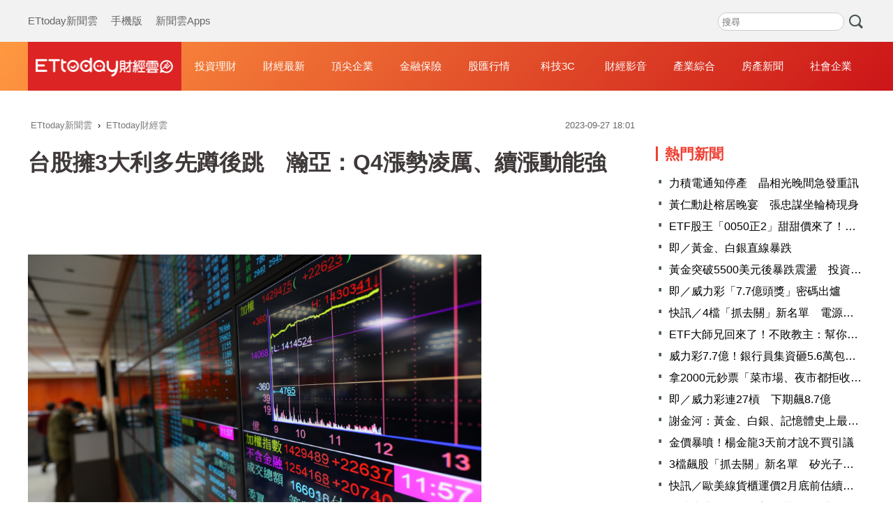

--- FILE ---
content_type: text/html; charset=utf-8
request_url: https://finance.ettoday.net/news/2591673
body_size: 16723
content:
<!doctype html>
<html lang="zh-Hant-TW" prefix="og:http://ogp.me/ns#" itemscope itemtype="https://schema.org/NewsArticle">

<head>
    <!-- ★非共用meta 開始★ -->
    <!-- ★基本meta 開始★ -->
    <meta charset="utf-8">
            <link rel="amphtml" href="https://finance.ettoday.net/amp/amp_news.php7?news_id=2591673">
        <title>台股擁3大利多先蹲後跳　瀚亞：Q4漲勢凌厲、續漲動能強 | ETtoday財經雲 | ETtoday新聞雲</title>
    <link rel="canonical" itemprop="mainEntityOfPage" href="https://finance.ettoday.net/news/2591673" />
    <meta name="description" content="美國總經數據顯示景氣的韌性，加上企業獲利優於預期，帶動市場持續走升。瀚亞投信發布第4季展望，隨聯準會升息近尾聲，看好資金持續湧入亞洲市場，而日本及印度股票市場第3季略為漲多整理後，預計第4季續漲機率大。(瀚亞,台股)" />
    <meta property="og:description" itemprop="description" content="美國總經數據顯示景氣的韌性，加上企業獲利優於預期，帶動市場持續走升。瀚亞投信發布第4季展望，隨聯準會升息近尾聲，看好資金持續湧入亞洲市場，而日本及印度股票市場第3季略為漲多整理後，預計第4季續漲機率大。" />
    <meta property="og:url" itemprop="url" content="https://finance.ettoday.net/news/2591673" />
    <meta property="og:title" itemprop="name" content="台股擁3大利多先蹲後跳　瀚亞：Q4漲勢凌厲、續漲動能強 | ETtoday財經雲 | ETtoday新聞雲" />
    <meta property="og:image" itemprop="image" content="https://cdn2.ettoday.net/images/5337/e5337027.jpg" />
    <meta property="og:image:type" content="image/jpeg" />
    <meta property="og:image:width" content="1200" />
    <meta property="og:image:height" content="630" />
    <!-- ★基本meta 結束★ -->

    <!-- 新聞資訊(系統站內頁專用) 開始 -->
    <meta name="section" content="財經" />
        <meta name="subsection" itemprop="articleSection" content="財經" />
    <meta name="pubdate" itemprop="dateCreated" content="2023-09-27T18:01:00+08:00" />
    <meta name="lastmod" itemprop="dateModified" http-equiv="last-modified" content="2023-09-27T21:19:51+08:00" />
    <meta name="author" content="ETtoday新聞雲" />
    <meta property="article:author" content="https://www.facebook.com/ETtodaymoney" />
    <meta name="source" itemprop="author" content="ETtoday財經雲" />
    <meta name="dcterms.rightsHolder" content="ETtoday新聞雲">
    <meta name="news_keywords" itemprop="keywords" content="瀚亞,台股">
    <!-- 新聞資訊(系統站內頁專用) 結束 -->
    <!-- ★非共用meta 結束★ -->

    <!-- 共用 meta 開始 -->
    <!-- 共用 meta 開始 -->
<!-- ★基本meta 開始★ -->
<!-- search頁或tag頁或編採不給搜尋引擎蒐錄 開始 -->
<meta name="robots" content="index,follow,noarchive" /><!-- search頁或tag頁或編採不給搜尋引擎蒐錄 結束 -->
<meta name="viewport" content="width=1200" />
<link rel="alternate" type="application/rss+xml" title="ETtoday《財經新聞》" href="https://feeds.feedburner.com/ettoday/finance" />
<!-- ★CSS、JS 開始★ -->
    <link href="//cdn2.ettoday.net/style/finance2020/css/style.css" rel="stylesheet">
    <script src="//cdn2.ettoday.net/style/finance2020/js/all.js"></script>
<!-- DFP code -->
<script type="text/javascript" src="//cdn2.ettoday.net/dfp/dfp-gpt.js"></script>
<!-- ★CSS、JS 結束★ -->
<!-- ★基本meta 結束★ -->

<!-- ★dns-prefetch 開始★ -->
<link rel="dns-prefetch" href="//ad.ettoday.net">
<link rel="dns-prefetch" href="//ad1.ettoday.net">
<link rel="dns-prefetch" href="//ad2.ettoday.net">
<link rel="dns-prefetch" href="//cache.ettoday.net">
<link rel="dns-prefetch" href="//static.ettoday.net">
<link rel="dns-prefetch" href="//cdn1.ettoday.net">
<link rel="dns-prefetch" href="//cdn2.ettoday.net">
<!-- ★dns-prefetch 結束★ -->

<!-- ★社群分享專用 開始★ -->
<meta property="og:locale" content="zh_TW" />
<meta property="fb:app_id" content="146858218737386" />
<meta property="og:site_name" name="application-name" content="ETtoday財經雲" />
<meta property="article:publisher" content="https://www.facebook.com/ETtodaymoney" />
<!-- ★社群分享專用 結束★-->

<!-- touch icon 開始 -->
<link rel="apple-touch-icon" sizes="180x180" href="//cdn2.ettoday.net/style/finance2020/images/touch-icon.png" />
<link rel="shortcut icon" sizes="192x192" href="//cdn2.ettoday.net/style/finance2020/images/touch-icon.png" />
<!-- touch icon 結束 -->

<!-- Google Tag Manager 開始 -->
<!-- GTM DataLayer 開始 -->
<script>
    dataLayer = [{
        'csscode': 'finance',
        'page-id': '2591673',
        'category-id': '17',
        'category-name1': '財經',
        'category-name2': '財經',
        'dept-name': '',
        'author-id': '3200',
        'author-name': '蕭文康',
        'readtype': 'PC'
    }];
</script>
<!-- GTM DataLayer 結束 -->
<script>
    (function(w, d, s, l, i) {
        w[l] = w[l] || [];
        w[l].push({
            'gtm.start': new Date().getTime(),
            event: 'gtm.js'
        });
        var f = d.getElementsByTagName(s)[0],
            j = d.createElement(s),
            dl = l != 'dataLayer' ? '&l=' + l : '';
        j.async = true;
        j.src =
            'https://www.googletagmanager.com/gtm.js?id=' + i + dl;
        f.parentNode.insertBefore(j, f);
    })(window, document, 'script', 'dataLayer', 'GTM-M6DGLM3');
</script>
<!-- Google Tag Manager 結束 -->
<!-- 共用 meta 結束 -->

<!-- Global site tag (gtag.js) - Google Analytics 開始 -->
<script async src="https://www.googletagmanager.com/gtag/js?id=G-JQNDWD28RZ"></script>
<script>
    window.dataLayer = window.dataLayer || [];

    function gtag() {
        dataLayer.push(arguments);
    }
    gtag('js', new Date());
</script>
<!-- Global site tag (gtag.js) - Google Analytics 結束 -->    <!-- 共用 meta 結束 -->

    <!-- ★非共用meta 開始★ -->
    <!-- JSON-LD(新聞內頁專用) 開始 -->
    <script type="application/ld+json">
        {
            "@context": "https://schema.org",
            "@type": "NewsArticle",
            "mainEntityOfPage": "https://finance.ettoday.net/news/2591673",
            "headline": "台股擁3大利多先蹲後跳　瀚亞：Q4漲勢凌厲、續漲動能強",
            "url": "https://finance.ettoday.net/news/2591673",
            "thumbnailUrl": "https://cdn2.ettoday.net/images/5337/e5337027.jpg",
            "articleSection": "財經",
            "creator": ["2591673-蕭文康", "2591673"],
            "image": {
                "@type": "ImageObject",
                "url": "https://cdn2.ettoday.net/images/5337/e5337027.jpg"
            },
            "dateCreated": "2023-09-27T18:01:00+08:00",
            "datePublished": "2023-09-27T18:01:00+08:00",
            "dateModified": "2023-09-27T21:19:51+08:00",
            "publisher": {
                "@type": "Organization",
                "name": "ETtoday新聞雲",
                "logo": {
                    "@type": "ImageObject",
                    "url": "https://cdn2.ettoday.net/style/finance2020/images/push.jpg"
                }
            },
            "author": {
                "@type": "Organization",
                "name": "ETtoday新聞雲",
                "url": "https://www.ettoday.net/"
            },
            "speakable": {
                "@type": "SpeakableSpecification",
                "xpath": [
                    "/html/head/meta[@property='og:title']/@content",
                    "/html/head/meta[@name='description']/@content"
                ]
            },
            "description": "美國總經數據顯示景氣的韌性，加上企業獲利優於預期，帶動市場持續走升。瀚亞投信發布第4季展望，隨聯準會升息近尾聲，看好資金持續湧入亞洲市場，而日本及印度股票市場第3季略為漲多整理後，預計第4季續漲機率大。",
            "keywords": ["瀚亞","台股"]
        }
    </script>
    <!-- JSON-LD(新聞內頁專用) 結束 -->
    <!-- ★非共用meta 結束★ -->

    <!-- dmp.js 開始 -->
    <script>
        var dmp_event_property = "finance";
        var dmp_id = "2591673";
        var dmp_name = "台股擁3大利多先蹲後跳　瀚亞：Q4漲勢凌厲、續漲動能強";
        var dmp_keywords = "瀚亞,台股";
        var dmp_publish_date = "2023-09-27 18:01:00";
        var dmp_modified_date = "2023-09-27 21:19:51";
        var dmp_category_id_list = "17_15";
        var dmp_is_editor_rec = "0";
        var dmp_et_token = "dc69ebcc7277a71c3ebd31082c46a8a4";
        var dmp_event_id = "";
    </script>
    <script src="//cdn2.ettoday.net/jquery/dmp/news.js"></script>
    <!-- dmp.js 結束 -->
</head>

<body id="finance" class="news-page news-2591673 ">
    <!-- Fb Go 開始 -->
    <!-- FB plugins 開始-->
<div id="fb-root"></div>
<!-- FB Quote 選取文字分享 開始-->
<div class="fb-quote"></div>
<!-- FB Quote 選取文字分享 結束-->
<!-- FB plugins 結束-->    <!-- Fb Go 結束 -->
    <!--wrapper_box 開始-->
    <div class="wrapper_box">
        <!-- 模組 新聞內頁 分享按鈕 開始 -->
        <div id="et_sticky_pc">
            <ul>
                <li><a class="btn logo" href="https://finance.ettoday.net" title="回首頁">回首頁</a></li>
                                    <li><a class="btn fb" href="javascript:;" onclick="window.open('https://www.facebook.com/sharer/sharer.php?u='+encodeURIComponent('https://finance.ettoday.net/news/2591673?from=pc-newsshare-fb-fixed'),'facebook-share-dialog','width=626,height=436');" title="facebook">facebook</a></li>

                    <li><a class="btn line" href="javascript:;" onclick="window.open('https://social-plugins.line.me/lineit/share?url='+encodeURIComponent('https://finance.ettoday.net/news/2591673')+'?from=pc-newsshare-line-fixed','LINE','width=626,height=500');return false;" title="LINE">LINE</a></li>

                    <li><a class="btn twitter" href="javascript:;" onclick="window.open('https://twitter.com/intent/tweet?text='+encodeURIComponent('台股擁3大利多先蹲後跳　瀚亞：Q4漲勢凌厲、續漲動能強')+'&url=https://finance.ettoday.net/news/2591673?from=pc-newsshare-twitter-fixed','Twittes','width=626,height=436');return false;" title="twitter">twitter</a></li>
                                <li><a class="btn link" href="javascript:;" title="複製連結">複製連結</a></li>
            </ul>
        </div>
        <!-- 模組 新聞內頁 分享按鈕 結束 -->
        <!--wrapper 開始-->
        <div class="wrapper">
            <!--ettop 開始-->
            <!--header.php7-->
            <!--ettop 結束-->
            <!--header_box 開始-->
            
<!-- 財經_轟天雷【硬性】 開始 -->
<div id="finance_thunder" class="top-sky">
    <script type="text/javascript">
        (function() {
            var ts = Math.random();
            document.write('<scr' + 'ipt type="text/javascript" src="https://ad1.ettoday.net/ads.php?bid=finance_thunder&rr=' + ts + '"></scr' + 'ipt>');
        })()
    </script>
</div>
<!-- 財經_轟天雷【硬性】 結束 -->


<!-- 雙門簾廣告 start -->
<div id="finance_curtain" class="twin-curtain">
    <script type="text/javascript">
        (function() {
            //廣告碼 開始
            var ts = Math.random();
            document.write('<scr' + 'ipt type="text/javascript" src="https://ad1.ettoday.net/ads.php?bid=finance_curtain&rr=' + ts + '"></scr' + 'ipt>');
        })();
    </script>
</div>
<!-- 雙門簾廣告  end -->

<!--ettop 開始-->
<div class="ettop">
    <div class="inner clearfix">
        <!--menu_1 開始-->
        <div class="menu_1">
            <a href="https://www.ettoday.net/" target="_blank">ETtoday新聞雲</a>
            <a href="javascript:;" onclick="location.replace('https://www.ettoday.net/changeReadType.php?rtype=0&rurl='+location.href);">手機版</a>
            <a href="https://www.ettoday.net/events/app/ettoday_app.htm" target="_blank">新聞雲Apps</a>
        </div>
        <!--menu_1 結束-->

        <!-- 財經雲_版頭小橫幅_左 開始 -->
        <div id="finance_header_120x50_1" class="ad_header">
            <script type="text/javascript">
                (function() {
                    var ts = Math.random();
                    document.write('<scr' + 'ipt type="text/javascript" src="https://ad1.ettoday.net/ads.php?bid=finance_header_120x50_1&rr=' + ts + '"></scr' + 'ipt>');
                })()
            </script>
        </div>
        <!-- 財經雲_版頭小橫幅_左 結束 -->

        <!-- 全網_版頭_小橫幅 開始 -->
        <div id="all_header_250x50" class="ad_header">
            <script type="text/javascript">
                (function() {
                    var ts = Math.random();
                    document.write('<scr' + 'ipt type="text/javascript" src="https://ad1.ettoday.net/ads.php?bid=all_header_250x50&rr=' + ts + '"></scr' + 'ipt>');
                })()
            </script>
        </div>
        <!-- 全網_版頭_小橫幅 結束 -->

        <!-- 財經雲_版頭小橫幅_右 開始 -->
        <div id="finance_header_120x50_2" class="ad_header">
            <script type="text/javascript">
                (function() {
                    var ts = Math.random();
                    document.write('<scr' + 'ipt type="text/javascript" src="https://ad1.ettoday.net/ads.php?bid=finance_header_120x50_2&rr=' + ts + '"></scr' + 'ipt>');
                })()
            </script>
        </div>
        <!-- 財經雲_版頭小橫幅_右 結束 -->

        <!--搜尋 開始-->
        <div class="search_box">
            <form method="get" action="https://finance.ettoday.net/search.php7">
                <input class="txt" type="search" name='keyword' placeholder="搜尋" />
                <input class="btn" type="submit">
            </form>
        </div>
        <!--搜尋 結束-->
    </div>
</div>
<!--ettop 結束-->
<!--header_box 開始-->
<div class="header_box">
    <!--header 開始-->
    <div class="header">
        <div class="main_logo"><a href="https://finance.ettoday.net" title="回首頁">財經雲</a></div>
        <!--nav_1 主選單 開始-->
        <div id="float_nav" class="nav_1 clearfix">
            <ul class="clearfix">
                <li><a href="https://finance.ettoday.net/focus/775">投資理財</a></li>
                <li><a href="https://finance.ettoday.net/focus/104">財經最新</a></li>
                <li><a href="https://finance.ettoday.net/focus/106">頂尖企業</a></li>
                <li><a href="https://finance.ettoday.net/focus/131">金融保險</a></li>
                <li><a href="https://finance.ettoday.net/focus/175">股匯行情</a></li>
                <li><a href="https://finance.ettoday.net/focus/427">科技3C</a></li>
                <li><a href="https://boba.ettoday.net/category/267" target="_blank">財經影音</a></li>
                <li><a href="https://finance.ettoday.net/focus/776">產業綜合</a></li>
                <li><a href="https://house.ettoday.net/" target="_blank">房產新聞</a></li>
                <li><a href="https://finance.ettoday.net/focus/779">社會企業</a></li>
            </ul>
        </div>
        <!--nav_1 主選單 結束-->
    </div>
    <!--header 結束-->
</div>
<!--header_box 結束-->

<!-- 財經_超級大橫幅 開始 -->
<div id="finance_970x90" class="ad_970">
    <script type="text/javascript">
        (function() {
            var ts = Math.random();
            document.write('<scr' + 'ipt type="text/javascript" src="https://ad1.ettoday.net/ads.php?bid=finance_970x90&rr=' + ts + '"></scr' + 'ipt>');
        })()
    </script>
</div>
<!-- 財經_超級大橫幅 結束 -->

            <!--header_box 結束-->
            <!--container_box 開始-->
            <div class="container_box">
                <!--container 開始-->
                <div class="container">
                    <!--r1 開始-->
                    <div class="r1 clearfix">

                        <!--c1 開始-->
                        <div class="c1">
                            <!--breadcrumb_box 開始-->
                            <div class="breadcrumb_box clearfix">
                                <!--麵包屑 開始-->
                                <div class="menu_bread_crumb" itemscope itemtype="http://schema.org/BreadcrumbList">
                                    <!-- 第一層 開始 -->
                                    <div itemscope itemtype="http://schema.org/ListItem" itemprop="itemListElement">
                                        <a itemscope itemtype="http://schema.org/Thing" itemprop="item" href="https://www.ettoday.net/" id="https://www.ettoday.net/">
                                            <span itemprop="name">ETtoday新聞雲</span>
                                        </a>
                                        <meta itemprop="position" content="1" />
                                    </div>
                                    <!-- 第一層 結束 -->
                                    ›
                                    <!-- 第二層 開始 -->
                                    <div itemscope itemtype="http://schema.org/ListItem" itemprop="itemListElement">
                                        <a itemscope itemtype="http://schema.org/Thing" itemprop="item" href="https://finance.ettoday.net/" id="https://finance.ettoday.net/">
                                            <span itemprop="name">ETtoday財經雲</span>
                                        </a>
                                        <meta itemprop="position" content="2" />
                                    </div>
                                    <!-- 第二層 結束 -->
                                </div>
                                <!--麵包屑 結束-->
                                <!--時間 開始-->
                                <time class="date" itemprop="datePublished" datetime="30">
                                    2023-09-27 18:01                                </time>
                                <!--時間 結束-->
                            </div>
                            <!--breadcrumb_box 結束-->
                            <!--新聞模組 開始-->
                            <div class="subject_article">
                                <!--網站logo 列印時出現 開始-->
                                <div class="site_logo" style="display:none;">
                                    <img src="https://cdn2.ettoday.net/style/finance2020/images/logo_print.jpg" />
                                </div>
                                <!--網站logo 列印時出現 結束-->
                                <header>
                                    <h1 class="title" itemprop="headline">台股擁3大利多先蹲後跳　瀚亞：Q4漲勢凌厲、續漲動能強</h1>
                                </header>

                                <!-- 財經_文字廣告(上) 開始 -->
                                <div id="finance_text_1" class="finance_text_1">
                                    <script type="text/javascript">
                                        (function() {
                                            var ts = Math.random();
                                            document.write('<scr' + 'ipt type="text/javascript" src="https://ad.ettoday.net/ads.php?bid=finance_text_1&rr=' + ts + '"></scr' + 'ipt>');
                                        })()
                                    </script>
                                </div>
                                <!-- 財經_文字廣告(上) 結束 -->

                                <!--各頻道PC 文首分享 開始-->
                                <!--模組 et_social_1 開始-->
<div class="et_social_1">
	<!-------成人警告 開始----------->
		<!-------成人警告 結束----------->

	<!-- menu 開始 -->
		<!-- <div class="menu">
	</div> -->
		<!-- menu 結束 -->
</div>
<!--模組 et_social_1 結束-->
                                <!--各頻道PC 文首分享 結束-->

                                <!--本文 開始-->
                                <!--
                                    -->
                                <div class="story" itemprop="articleBody">
                                    <p><img src="//cdn2.ettoday.net/images/5337/5337027.jpg" alt="▲▼12/16台股一掃前面四個交易日收黑的陰霾，開盤即大漲開出，在台積電聯電的領軍下台股上漲超過兩百點。（圖／記者湯興漢攝）" width="600" height="400" /></p>
<p><strong>▲台股上漲示意圖。（圖／記者湯興漢攝）</strong></p>
<p>記者蕭文康／台北報導</p>
<p>美國總經數據顯示景氣的韌性，加上企業獲利優於預期，帶動市場持續走升。瀚亞投信發布第4季展望，隨聯準會升息近尾聲，看好資金持續湧入亞洲市場，而日本及印度股票市場第3季略為漲多整理後，預計第4季續漲機率大。</p>
<p>瀚亞投信海外股票暨固定收益部副總經理林元平表示，市場普遍認為美國經濟2023年軟著陸落地，2024年開始復甦、溫和成長，而美國利率環境可能維持高檔一段時間，以達2%通膨目標，預估全球超低利率環境難以再現。</p>
    <!-- 新聞中_巨幅 start-->
    <div class="ad_in_news" style="mragin:10px auto;text-align:center">
     <div class="ad_readmore">[廣告]請繼續往下閱讀...</div>
     <script language="JavaScript" type="text/javascript">
      var ts = Math.random();
      document.write('<scr' + 'ipt language="JavaScript" type="text/javascript" src="https://ad.ettoday.net/ads.php?bid=finance_in_news_1&rr='+ ts +'"></scr' + 'ipt>');
     </script>
    </div>
    <!-- 新聞中_巨幅 end-->
    
<p>由於財報與經濟數據均優於預期，美股領漲帶動下，其他市場也掀起多頭行情。林元平指出，AI議題激勵美股今年漲勢凌厲，前7月上漲20%。根據歷史經驗，若美股前七月大漲15%以上，年底前的漲幅機率也會大幅提升；換言之，美股在第4季的表現仍值得期待。</p>
<p>展望全球股市第4季走勢，有望逐步向上。林元平指出，已開發市場中相對看好日本與美國股市；而新興市場則看好印度、台灣及巴西。</p>
<p>日經指數今年突破1990年來新高點，瀚亞投信也早於去年下半年開始就看多日本股票。至於現在還能不能進場，也成為投資人關注焦點。瀚亞投信產品投資策略部主管黃韻潔表示，日股長線行情與投資理由相當完整，儘管第3季走勢略為震盪，但短期的回檔創造加碼進場的機會。</p>
<p>第4季將進入消費旺季，有望激勵日股再突破前波高點。黃韻潔指出，3大情境與理由支撐日股具長期投資價值，包括：中國旅客尚未回到疫情前水準，後續消費效益可期；日本交易所財務重整射出新3箭，有利企業獲利營運動能提升；此外，日本政府鼓勵民眾將儲蓄轉向股市投資，可望帶來資金催化股市。</p>
<p>至於外界很關心日本央行YCC政策調整，對股市是否會帶來影響？黃韻潔表示，根據過往經驗，市場對放寬YCC並未有明顯負面反應，即使日幣轉強，對股市並未一定會造成負面逆風影響，反而日本央行若有更進一步明確的政策方向，對日股是一大利多。</p>
<p>瀚亞印度基金經理人林庭樟表示，印度指數創新高後回落到季線，近期重啟漲勢，時序進入第4季，各項經濟數據續強，印度總理大選又將在2024年登場，相關的政策利多、經濟走勢都將牽動印度指數表現。</p>
<p>林庭樟表示，根據歷史經驗顯示，接近總理大選時，印股都有明顯向上趨勢，具明顯的激勵效應，同期間相對其他新興國家走勢也特別強勁；考量印度本身穩定的政經轉換經驗與政治對資金的吸引力，建議投資人把握每次拉回或波動的時候，可增加對印度基金的配置。</p>
<p>台股自2022年11月開啟反彈後，股價淨值比回升至長期平均之上，但距離高點仍有一段距離。瀚亞投信台股投資總監劉博玄表示，第4季台股擁有3大利多，一、美國通膨趨緩，就業及消費數據仍相對強勁，企業獲利上修將對股市帶來正面效果；二、產業庫存已降至合理水準，靜待年底需求復甦，有望帶動台廠供應鏈的訂單量；三、AI股已成市場主旋律，隨需求大幅成長後，台灣科技廠長線具成長動能。</p>
<p>台股大盤在第四季走勢應會先蹲後跳，年底AI伺服器出貨可望大幅成長，加上年終銷售旺季，將可帶動回補庫存效應，並使台灣出口產業恢復成長動能。</p>
<p>劉博玄表示，預估臺灣加權指數第四季會在16,200-17,500區間盤整，投資人可趁股市拉回震盪時，逢低布局主流產業；相對看好ASIC(特殊應用晶片)、散熱產業、PCB、CCL、軍工及航太產業在第4季的表現。<br />
&nbsp;</p>                                </div>
                                <!--本文 結束-->
                                <img src="https://www.ettoday.net/source/et_track.php7" width="0" height="0" style="display:none;">



                                

                                <!-- 財經_文末_In-Read 開始 -->
                                <div id="finance_inread" class="ad-position-fix">
                                    <script type="text/javascript">
                                        (function() {
                                            var ts = Math.random();
                                            document.write('<scr' + 'ipt type="text/javascript" src="https://ad.ettoday.net/ads.php?bid=finance_inread&rr=' + ts + '"></scr' + 'ipt>');
                                        })()
                                    </script>
                                </div>
                                <!-- 財經_文末_In-Read 結束 -->

                                <!--tag 關鍵字 開始-->
                                <p class="tag">
                                    <span>關鍵字：</span>
                                                                            <a href="https://finance.ettoday.net/tag/瀚亞">瀚亞</a>
                                        ﹑                                                                            <a href="https://finance.ettoday.net/tag/台股">台股</a>
                                                                                                            </p>
                                <!--tag 關鍵字 結束-->

                                <!-- 全網_新聞內頁_推薦閱讀上方文字(3) 開始 -->
                                <div id="all_news_text1" class="all_news_text1">
                                    <script type="text/javascript">
                                        (function() {
                                            var ts = Math.random();
                                            document.write('<scr' + 'ipt type="text/javascript" src="https://ad.ettoday.net/ads.php?bid=all_news_text1&rr=' + ts + '"></scr' + 'ipt>');
                                        })()
                                    </script>
                                </div>
                                <!-- 全網_新聞內頁_推薦閱讀上方文字(3) 結束 -->



                                <!--各頻道PC 文末分享 開始-->
                                <!--模組 et_social_2、et_social_3 共用 CSS 開始-->
<link rel="stylesheet" href="https://cdn2.ettoday.net/style/et_common/css/social_sharing_2.css">
<!--模組 et_social_2、et_social_3 共用 CSS 結束-->

<!--模組 et_social_2 開始-->
<div class="et_social_2">
	<p>分享給朋友：</p>
	<!-- menu 開始 -->
	<div class="menu">
				<a href="javascript:;" onclick="window.open('https://www.facebook.com/sharer/sharer.php?u='+encodeURIComponent('https://finance.ettoday.net/news/2591673')+'?from=pc-newsshare-fb','facebook-share-dialog','width=626,height=436');return false;" class="facebook" title="分享到Facebook"></a>
		<a href="javascript:;" onclick="window.open('https://social-plugins.line.me/lineit/share?url='+encodeURIComponent('https://finance.ettoday.net/news/2591673')+'?from=pc-newsshare-line','LINE','width=626,height=500');return false;" class="line" title="分享到LINE"></a>
		<a href="javascript:;" onclick="window.open('https://twitter.com/intent/tweet?text='+encodeURIComponent('台股擁3大利多先蹲後跳　瀚亞：Q4漲勢凌厲、續漲動能強')+'&url=https://finance.ettoday.net/news/2591673?from=pc-newsshare-twitter','Twittes','width=626,height=436');return false;" class="x" title="分享到X"></a>
				<a class="copy-link" title="複製連結"></a>
		<a class="print" onclick="window.print();" title="列印本頁"></a> 
				<a class="message scrollgo" title="點我留言" rel=".fb-comments"></a>
			</div>
	<!-- menu 結束 -->
</div>
<!--模組 et_social_2 結束-->

<!--模組 et_social_3 開始-->
<div class="et_social_3">
	<p>追蹤我們：</p>
	<!-- menu 開始 -->
	<div class="menu">
		<a href="https://www.facebook.com/ETtodaymoney" class="facebook" title="追蹤Facebook粉絲團" target="_blank"></a>
		<a href="https://www.youtube.com/user/ettoday" class="youtube" title="訂閱YouTube" target="_blank"></a>
		<a href="https://www.instagram.com/ettodaytw" class="instagram" title="追蹤IG" target="_blank"></a>
		<a href="https://line.me/R/ti/p/%40ETtoday" class="line" title="加LINE好友" target="_blank"></a>
		<a href="https://twitter.com/ettodaytw" class="x" title="追蹤X" target="_blank"></a>
		<a href="https://t.me/ETtodaynews" class="telegram" title="追蹤Telegram" target="_blank"></a>
	</div>
	<!-- menu 結束 -->
</div>
<!--模組 et_social_3 結束-->
                                <!--各頻道PC 文末分享 結束-->


                                <p class="note">※本文版權所有，非經授權，不得轉載。<a href="https://www.ettoday.net/member/clause_copyright.php" target="_blank">[ETtoday著作權聲明]</a>※</p>
                            </div>
                            <!--新聞模組 結束-->

                            <!-- 影音開框 開始-->
                            <link rel="stylesheet" href="https://cdn2.ettoday.net/style/live-frame2018/etlive.css?20181214" type="text/css"/>
                   <script src="https://cdn2.ettoday.net/style/live-frame2018/etlive.js"></script>            <div class="video_frame">
                <h2 class="live_title"><a target="_blank" href="https://msg.ettoday.net/msg_liveshow.php?redir=https%3A%2F%2Fboba.ettoday.net%2Fvideonews%2F491113%3Ffrom%3Dvodframe_finance&vid=491113">【2天前才防搶演練】歹徒穿警察雨衣攻擊銀樓闆娘！沒搶就跑了</a></h2>
                <div id="ettoday_channel_frame" style="clear:both">
                    <div class="ettoday_vod">
                        <span class="live_btn_close"></span>
                        <a href="https://msg.ettoday.net/msg_liveshow.php?redir=https%3A%2F%2Fboba.ettoday.net%2Fvideonews%2F491113%3Ffrom%3Dvodframe_finance&vid=491113" target="_blank">
                            <img src='https://cdn2.ettoday.net/style/misc/loading_800x450.gif' data-original='//cdn2.ettoday.net/film/images/491/d491113.jpg?cdnid=1374445' alt='【2天前才防搶演練】歹徒穿警察雨衣攻擊銀樓闆娘！沒搶就跑了' >
                        </a>
                    </div>
                </div>
            </div>
            <!-- 追蹤碼 開始 -->
             <script async src="https://www.googletagmanager.com/gtag/js?id=G-9K3S62N7C5"></script>
            
             <script>
             window.dataLayer = window.dataLayer || [];
             function gtag(){dataLayer.push(arguments);}
             gtag('js', new Date());
             gtag('config', 'G-9K3S62N7C5');//GA4

             //GA4-load
             gtag('event', 'et_load', {
                 '影片標題_load': '【2天前才防搶演練】歹徒穿警察雨衣攻擊銀樓闆娘！沒搶就跑了',
                 '站台_load': 'vodframe_finance',
                 'send_to': ['G-9K3S62N7C5','G-JYGZKCZLK4']
             });

             //GA4-click
             $(".live_title a,.ettoday_vod a").click(function() {
                 gtag('event', 'et_click', {
                     '影片標題_click': '【2天前才防搶演練】歹徒穿警察雨衣攻擊銀樓闆娘！沒搶就跑了',
                     '站台_click': 'vodframe_finance',
                     'send_to': ['G-9K3S62N7C5','G-JYGZKCZLK4']
                    });
             });
             </script>
             <!-- 追蹤碼 結束 -->                            <!-- 影音開框 結束 -->

                            <!-- 文章推薦模組 1 start-->
                            <div id="finances_recirculation_1" class="recirculation">
                                <script type="text/javascript">
                                    var ts = Math.random();
                                    document.write('<scr' + 'ipt language="JavaScript" type="text/javascript" src="https://ad.ettoday.net/ads.php?bid=finances_recirculation_1&rr=' + ts + '"></scr' + 'ipt>');
                                </script>
                            </div>
                            <!-- 文章推薦模組 1 end-->

                            <!--推薦閱讀 block_1 開始-->
                            <div class="block_1 recomm-news">
                                <h2 class="block_title">推薦閱讀</h2>
                                <!--part_pictxt_3 開始-->
                                <div class="part_pictxt_3">

                                                                            <!--組-->
                                        <a class="piece clearfix" href="https://finance.ettoday.net/news/3110232" title="台積電跌20元至1785　台股下修250點退至32279">
                                            <div class="pic lazyload">

                                                <img src="https://cdn2.ettoday.net/style/misc/loading_300x225.gif" data-original="https://cdn2.ettoday.net/images/7799/f7799762.jpg" data-original="" title="台積電跌20元至1785　台股下修250點退至32279" alt="台積電跌20元至1785　台股下修250點退至32279">

                                            </div>
                                            <h3>
                                                                                                台積電跌20元至1785　台股下修250點退至32279                                            </h3>
                                            <p>美股4大指數有漲有跌，台股今（30日）以32555.52點開出，指數上漲19.25點，漲幅0.06％。隨後跌勢擴大，指數下跌256.52點至32279.75點。</p>
                                            <p class="date">2026-01-30 09:06</p>
                                        </a>
                                        <!--組-->
                                                                            <!--組-->
                                        <a class="piece clearfix" href="https://finance.ettoday.net/news/3110169" title="快訊／歐美線貨櫃運價2月底前估續跌　今日美西下探1600美元">
                                            <div class="pic lazyload">

                                                <img src="https://cdn2.ettoday.net/style/misc/loading_300x225.gif" data-original="https://cdn2.ettoday.net/images/7901/f7901208.jpg" data-original="" title="快訊／歐美線貨櫃運價2月底前估續跌　今日美西下探1600美元" alt="快訊／歐美線貨櫃運價2月底前估續跌　今日美西下探1600美元">

                                            </div>
                                            <h3>
                                                                                                快訊／歐美線貨櫃運價2月底前估續跌　今日美西下探1600美元                                            </h3>
                                            <p>超大型與大型攬貨公司指出，今年農曆年前的小旺季已經確定沒了，而且運價還在下探，上周五美西線每大箱(40呎櫃)1700-1750美元的運價，昨(29)日傍晚已有船公司報今日最新價2600美元，美東線原2500-2600美元的運價，今日報2500美元，歐洲線2500美元的運價則有船公司報2300美元。</p>
                                            <p class="date">2026-01-30 01:53</p>
                                        </a>
                                        <!--組-->
                                                                            <!--組-->
                                        <a class="piece clearfix" href="https://finance.ettoday.net/news/3110134" title="「海鯤軍艦」順利完成首次淺水潛航測試　按計畫執行後續海上測試">
                                            <div class="pic lazyload">

                                                <img src="https://cdn2.ettoday.net/style/misc/loading_300x225.gif" data-original="https://cdn2.ettoday.net/images/8514/f8514459.jpg" data-original="" title="「海鯤軍艦」順利完成首次淺水潛航測試　按計畫執行後續海上測試" alt="「海鯤軍艦」順利完成首次淺水潛航測試　按計畫執行後續海上測試">

                                            </div>
                                            <h3>
                                                                                                「海鯤軍艦」順利完成首次淺水潛航測試　按計畫執行後續海上測試                                            </h3>
                                            <p>台灣國際造船公司(2208)承造「海鯤軍艦」今(29)晚發布訊息，指出首次執行「淺水潛航測試」，依海測測試程序書，已順利完成首次下潛及本次計畫測試項目。根據台船擬定進度，今日測試下潛50公尺，進度達標。</p>
                                            <p class="date">2026-01-29 22:36</p>
                                        </a>
                                        <!--組-->
                                                                            <!--組-->
                                        <a class="piece clearfix" href="https://finance.ettoday.net/news/3110098" title="金價史詩級暴噴！楊金龍3天前稱「沒打算買」遭熱議：央媽又空手？">
                                            <div class="pic lazyload">

                                                <img src="https://cdn2.ettoday.net/style/misc/loading_300x225.gif" data-original="https://cdn2.ettoday.net/images/8604/f8604056.jpg" data-original="" title="金價史詩級暴噴！楊金龍3天前稱「沒打算買」遭熱議：央媽又空手？" alt="金價史詩級暴噴！楊金龍3天前稱「沒打算買」遭熱議：央媽又空手？">

                                            </div>
                                            <h3>
                                                                                                金價史詩級暴噴！楊金龍3天前稱「沒打算買」遭熱議：央媽又空手？                                            </h3>
                                            <p>全球金市今日陷入瘋狂！國際現貨黃金（倫敦金）價格在今日（29日）早盤勢如破竹，正式衝破每盎司5500美元大關，盤中一度觸及5598美元的歷史新天價。面對金價「大噴發」，中央銀行總裁楊金龍三天前（26日）在立法院的發言，部分網友紛紛在相關新聞底下留言央行與財富擦身而過，避開了賺錢的機會。

</p>
                                            <p class="date">2026-01-29 21:15</p>
                                        </a>
                                        <!--組-->
                                                                            <!--組-->
                                        <a class="piece clearfix" href="https://finance.ettoday.net/news/3110085" title="運價在獲利水平之上　去年貨櫃船拆解量創20年新低">
                                            <div class="pic lazyload">

                                                <img src="https://cdn2.ettoday.net/style/misc/loading_300x225.gif" data-original="https://cdn2.ettoday.net/images/8233/f8233663.jpg" data-original="" title="運價在獲利水平之上　去年貨櫃船拆解量創20年新低" alt="運價在獲利水平之上　去年貨櫃船拆解量創20年新低">

                                            </div>
                                            <h3>
                                                                                                運價在獲利水平之上　去年貨櫃船拆解量創20年新低                                            </h3>
                                            <p>根據Alphaliner最新發布的報告，去年僅有12艘貨櫃船拆解，總計8172箱(20呎櫃)，與2024年的95,607個箱相較，僅達8.55%，若2016年的655,000個標準箱相較，僅及1.25%，創下20年來的最低水準。</p>
                                            <p class="date">2026-01-29 20:16</p>
                                        </a>
                                        <!--組-->
                                                                            <!--組-->
                                        <a class="piece clearfix" href="https://finance.ettoday.net/news/3110049" title="3檔飆股「抓去關」新名單　矽光子聯亞、PCB概念股金居明起處置">
                                            <div class="pic lazyload">

                                                <img src="https://cdn2.ettoday.net/style/misc/loading_300x225.gif" data-original="https://cdn2.ettoday.net/images/8587/f8587581.jpg" data-original="" title="3檔飆股「抓去關」新名單　矽光子聯亞、PCB概念股金居明起處置" alt="3檔飆股「抓去關」新名單　矽光子聯亞、PCB概念股金居明起處置">

                                            </div>
                                            <h3>
                                                                                                3檔飆股「抓去關」新名單　矽光子聯亞、PCB概念股金居明起處置                                            </h3>
                                            <p>台股逼近3萬3千點，證交所、櫃買中心積極出手降溫，今（29）日公告3檔新列處置股名單，除了LED股一詮（2486）以外，矽光子飆股聯亞（3081）、PCB上游概念股金居（8358）也都進入「抓去關」名單，全都改採人工分盤交易，僅一詮為5分鐘撮合一次，聯亞、金居都是20分鐘撮合一次，2月23日才會出關。</p>
                                            <p class="date">2026-01-29 18:39</p>
                                        </a>
                                        <!--組-->
                                                                            <!--組-->
                                        <a class="piece clearfix" href="https://finance.ettoday.net/news/3110048" title="吳東亮接班梯隊！　次子吳昕豪接台新銀副董事長">
                                            <div class="pic lazyload">

                                                <img src="https://cdn2.ettoday.net/style/misc/loading_300x225.gif" data-original="https://cdn2.ettoday.net/images/8564/f8564043.jpg" data-original="" title="吳東亮接班梯隊！　次子吳昕豪接台新銀副董事長" alt="吳東亮接班梯隊！　次子吳昕豪接台新銀副董事長">

                                            </div>
                                            <h3>
                                                                                                吳東亮接班梯隊！　次子吳昕豪接台新銀副董事長                                            </h3>
                                            <p>台新新光金（2887）今（29日）公告台新新光金董事長吳東亮次子吳昕豪接任金控旗下子公司台新銀行第13屆副董事長， 逐步接下重責大任。</p>
                                            <p class="date">2026-01-29 18:38</p>
                                        </a>
                                        <!--組-->
                                                                            <!--組-->
                                        <a class="piece clearfix" href="https://finance.ettoday.net/news/3110040" title="快遞預先委任制對海、空運有不同影響　另一大關鍵是要開始收費">
                                            <div class="pic lazyload">

                                                <img src="https://cdn2.ettoday.net/style/misc/loading_300x225.gif" data-original="https://cdn2.ettoday.net/images/8549/f8549270.jpg" data-original="" title="快遞預先委任制對海、空運有不同影響　另一大關鍵是要開始收費" alt="快遞預先委任制對海、空運有不同影響　另一大關鍵是要開始收費">

                                            </div>
                                            <h3>
                                                                                                快遞預先委任制對海、空運有不同影響　另一大關鍵是要開始收費                                            </h3>
                                            <p>財政部關務署今(29)日發布訊息表示，個人進口快遞貨物簡易申報單預先確認委任措施實施已逾4年，民眾採用比例已逾八成，應無台北市航空貨運承攬公會所稱可能癱瘓空運通關一事。不過公會指出，採用比率逾八成是靠海運的快遞貨，海運運送多數是一周到數周時間，空運卻是幾小時的事，情境完全不同，且全面實施後要收費增添業者負擔。</p>
                                            <p class="date">2026-01-29 18:19</p>
                                        </a>
                                        <!--組-->
                                                                            <!--組-->
                                        <a class="piece clearfix" href="https://finance.ettoday.net/news/3110039" title="央行房市管制不退場　理監事會議紀錄曝3大原因">
                                            <div class="pic lazyload">

                                                <img src="https://cdn2.ettoday.net/style/misc/loading_300x225.gif" data-original="https://cdn2.ettoday.net/images/7320/f7320500.jpg" data-original="" title="央行房市管制不退場　理監事會議紀錄曝3大原因" alt="央行房市管制不退場　理監事會議紀錄曝3大原因">

                                            </div>
                                            <h3>
                                                                                                央行房市管制不退場　理監事會議紀錄曝3大原因                                            </h3>
                                            <p>中央銀行今（29）日公布去年（2025年）12月18日理監事聯席會議紀錄，其中對第7波選擇性信用管制措施並未鬆綁，與會理事認為，不動產貸款集中度仍高於合理範圍、房價偏高、全國房貸負擔率高於可合理負擔水位等三大因素，因此暫不放寬管制措施。</p>
                                            <p class="date">2026-01-29 18:13</p>
                                        </a>
                                        <!--組-->
                                                                            <!--組-->
                                        <a class="piece clearfix" href="https://finance.ettoday.net/news/3110032" title="台股延長交易等3大變更方式拼33K　金管會彭金隆首開條件">
                                            <div class="pic lazyload">

                                                <img src="https://cdn2.ettoday.net/style/misc/loading_300x225.gif" data-original="https://cdn2.ettoday.net/images/8603/f8603923.jpg" data-original="" title="台股延長交易等3大變更方式拼33K　金管會彭金隆首開條件" alt="台股延長交易等3大變更方式拼33K　金管會彭金隆首開條件">

                                            </div>
                                            <h3>
                                                                                                台股延長交易等3大變更方式拼33K　金管會彭金隆首開條件                                            </h3>
                                            <p>今（2026）台股多頭氣勢如虹，攻抵3萬2千點大關，金管會於今（29）日召開今（2026）年新春記者會，主委彭金隆針對台股延長交易時間、交割結算縮短T+1，以及交易單位由千股一張調降一股或百股等議題做出回應，上述三項制度改革交付給證期局、證交所、櫃買中心來研議，必須從成本、風險，以及效益等層面評估之。</p>
                                            <p class="date">2026-01-29 18:10</p>
                                        </a>
                                        <!--組-->
                                    
                                </div>
                                <!--part_pictxt_3 結束-->
                            </div>
                            <!--推薦閱讀 block_1 結束-->

                            <!-- 文章推薦模組 2 start-->
                            <div id="finances_recirculation_2" class="recirculation">
                                <script type="text/javascript">
                                    var ts = Math.random();
                                    document.write('<scr' + 'ipt language="JavaScript" type="text/javascript" src="https://ad.ettoday.net/ads.php?bid=finances_recirculation_2&rr=' + ts + '"></scr' + 'ipt>');
                                </script>
                            </div>
                            <!-- 文章推薦模組 2 end-->

                            <!--讀者迴響 block_1 開始-->
                            <div class="block_1 fb-comments">
                                <h2 class="block_title">讀者迴響</h2>
                                <!--et 留言版 開始-->
                                <div id="et_comments">
                                    <!--et_board 開始-->
                                    <div class="et_board">
                                        <!--留言 iframe 開始-->
                                        <iframe id="et_comments_inner" class="et_comments_inner" src="https://media.ettoday.net/source/et_comments3.php7?news_id=2591673&title=%E5%8F%B0%E8%82%A1%E6%93%813%E5%A4%A7%E5%88%A9%E5%A4%9A%E5%85%88%E8%B9%B2%E5%BE%8C%E8%B7%B3%E3%80%80%E7%80%9A%E4%BA%9E%EF%BC%9AQ4%E6%BC%B2%E5%8B%A2%E5%87%8C%E5%8E%B2%E3%80%81%E7%BA%8C%E6%BC%B2%E5%8B%95%E8%83%BD%E5%BC%B7&url=https%3A%2F%2Ffinance.ettoday.net%2Fnews%2F2591673" scrolling="no" allowtransparency="true"></iframe>
                                        <!--留言 iframe 結束-->
                                    </div>
                                    <!--et_board 開始-->
                                    
                                    <!--btn_go 下載App按鈕 開始-->
                                    <a class="btn_go gtmclick" href="https://www.ettoday.net/events/ad-source/app/redirect-et-comments.php?news_id=2591673" target="_blank">我也要留言，快前往新聞雲App！</a>
                                    <!--btn_go 下載App按鈕 結束-->
                                </div>
                                <!--et 留言版 結束-->
                            </div>
                            <!--讀者迴響 block_1 結束-->

                        </div>
                        <!--c1 結束-->
                        <!-- InstanceEndEditable -->
                        <!--c2 開始-->
                        
<!-- PC_全網_超級快閃廣告 start -->
<div id="all_crazygif" class="crazygif">
  <script type="text/javascript">
  (function(){
    var ts = Math.random();
    document.write('<scr' + 'ipt type="text/javascript" src="https://ad2.ettoday.net/ads.php?bid=all_crazygif&rr='+ ts +'"></scr' + 'ipt>');
  })()
  </script>
</div>
<!-- PC_全網_超級快閃廣告 end -->

<!--c2 開始-->
<div class="c2">
    <div class="inner">

        <!-- 財經_巨幅_上方【硬性】 開始 -->
        <div id="finance_300x250_top" class="ad_300">
            <script type="text/javascript">
                (function() {
                    var ts = Math.random();
                    document.write('<scr' + 'ipt type="text/javascript" src="https://ad2.ettoday.net/ads.php?bid=finance_300x250_top&rr=' + ts + '"></scr' + 'ipt>');
                })()
            </script>
        </div>
        <!-- 財經_巨幅_上方【硬性】 結束 -->

        <!-- 全網_巨幅(上2)【分】 開始 -->
        <div id="all_300x250" class="ad_300">
            <script type="text/javascript">
                (function() {
                    var ts = Math.random();
                    document.write('<scr' + 'ipt type="text/javascript" src="https://ad2.ettoday.net/ads.php?bid=all_300x250&rr=' + ts + '"></scr' + 'ipt>');
                })()
            </script>
        </div>
        <!-- 全網_巨幅(上2)【分】 結束 -->



        <!--熱門新聞 block_2 開始-->
        <div class="block_2 sidebar-hot-news">
            <h2 class="block_title_4">熱門新聞</h2>
            <div class="part_txt_1">
                <!-- 財經_熱門新聞_文字廣告(左)【硬性】 開始 -->
                <div id="finance_text_4" class="">
                    <script type="text/javascript">
                        (function() {
                            var ts = Math.random();
                            document.write('<scr' + 'ipt type="text/javascript" src="https://ad2.ettoday.net/ads.php?bid=finance_text_4&rr=' + ts + '"></scr' + 'ipt>');
                        })()
                    </script>
                </div>
                <!-- 財經_熱門新聞_文字廣告(左)【硬性】 結束 -->

                <!-- 財經_熱門新聞_文字廣告(右)【硬性】 開始 -->
                <div id="finance_text_5" class="">
                    <script type="text/javascript">
                        (function() {
                            var ts = Math.random();
                            document.write('<scr' + 'ipt type="text/javascript" src="https://ad2.ettoday.net/ads.php?bid=finance_text_5&rr=' + ts + '"></scr' + 'ipt>');
                        })()
                    </script>
                </div>
                <!-- 財經_熱門新聞_文字廣告(右)【硬性】 結束 -->

                <h3><a href="https://finance.ettoday.net/news/3110142" title="力積電通知停產　晶相光晚間急發重訊">力積電通知停產　晶相光晚間急發重訊</a></h3><h3><a href="https://finance.ettoday.net/news/3110135" title="黃仁勳赴榕居晚宴　張忠謀坐輪椅現身">黃仁勳赴榕居晚宴　張忠謀坐輪椅現身</a></h3><h3><a href="https://finance.ettoday.net/news/3109905" title="ETF股王「0050正2」甜甜價來了！　今通過1拆22每張2萬入手">ETF股王「0050正2」甜甜價來了！　今通過1拆22每張2萬入手</a></h3><h3><a href="https://finance.ettoday.net/news/3110165" title="即／黃金、白銀直線暴跌">即／黃金、白銀直線暴跌</a></h3><h3><a href="https://finance.ettoday.net/news/3110183" title="黃金突破5500美元後暴跌震盪　投資人獲利了結">黃金突破5500美元後暴跌震盪　投資人獲利了結</a></h3>
                                <!-- 新聞雲PC_新聞內頁_側欄廣編熱門新聞A 開始 -->
                                <div id="all_news_text5" class="all_news_text5">
                                        <script type="text/javascript">
                                        (function(){
                                            var ts = Math.random();
                                            document.write('<scr' + 'ipt type="text/javascript" src="https://ad2.ettoday.net/ads.php?bid=all_news_text5&rr='+ ts +'"></scr' + 'ipt>');
                                        })()
                                        </script>
                                </div>
                                <!-- 新聞雲PC_新聞內頁_側欄廣編熱門新聞A 結束 --><h3><a href="https://finance.ettoday.net/news/3110096" title="即／威力彩「7.7億頭獎」密碼出爐">即／威力彩「7.7億頭獎」密碼出爐</a></h3><h3><a href="https://finance.ettoday.net/news/3109399" title="快訊／4檔「抓去關」新名單　電源、防疫、低軌衛星概念股全上榜">快訊／4檔「抓去關」新名單　電源、防疫、低軌衛星概念股全上榜</a></h3><h3><a href="https://finance.ettoday.net/news/3109647" title="ETF大師兄回來了！不敗教主：幫你打工一輩子">ETF大師兄回來了！不敗教主：幫你打工一輩子</a></h3><h3><a href="https://finance.ettoday.net/news/3109998" title="威力彩7.7億！銀行員集資砸5.6萬包牌　撂話中頭獎年假自主延長">威力彩7.7億！銀行員集資砸5.6萬包牌　撂話中頭獎年假自主延長</a></h3><h3><a href="https://finance.ettoday.net/news/3109343" title="拿2000元鈔票「菜市場、夜市都拒收」！1行業超愛用">拿2000元鈔票「菜市場、夜市都拒收」！1行業超愛用</a></h3>
                                <!-- 新聞雲PC_新聞內頁_側欄廣編熱門新聞B 開始 -->
                                <div id="all_news_text6" class="all_news_text6">
                                        <script type="text/javascript">
                                        (function(){
                                            var ts = Math.random();
                                            document.write('<scr' + 'ipt type="text/javascript" src="https://ad2.ettoday.net/ads.php?bid=all_news_text6&rr='+ ts +'"></scr' + 'ipt>');
                                        })()
                                        </script>
                                </div>
                                <!-- 新聞雲PC_新聞內頁_側欄廣編熱門新聞B 結束 --><h3><a href="https://finance.ettoday.net/news/3110118" title="即／威力彩連27槓　下期飆8.7億">即／威力彩連27槓　下期飆8.7億</a></h3><h3><a href="https://finance.ettoday.net/news/3110109" title="謝金河：黃金、白銀、記憶體史上最瘋狂">謝金河：黃金、白銀、記憶體史上最瘋狂</a></h3>
                                <!-- 新聞雲PC_新聞內頁_側欄廣編熱門新聞C 開始 -->
                                <div id="all_news_text7" class="all_news_text7">
                                        <script type="text/javascript">
                                        (function(){
                                            var ts = Math.random();
                                            document.write('<scr' + 'ipt type="text/javascript" src="https://ad2.ettoday.net/ads.php?bid=all_news_text7&rr='+ ts +'"></scr' + 'ipt>');
                                        })()
                                        </script>
                                </div>
                                <!-- 新聞雲PC_新聞內頁_側欄廣編熱門新聞C 結束 --><h3><a href="https://finance.ettoday.net/news/3110098" title="金價暴噴！楊金龍3天前才說不買引議">金價暴噴！楊金龍3天前才說不買引議</a></h3><h3><a href="https://finance.ettoday.net/news/3110049" title="3檔飆股「抓去關」新名單　矽光子聯亞、PCB概念股金居明起處置">3檔飆股「抓去關」新名單　矽光子聯亞、PCB概念股金居明起處置</a></h3><h3><a href="https://finance.ettoday.net/news/3110169" title="快訊／歐美線貨櫃運價2月底前估續跌　今日美西下探1600美元">快訊／歐美線貨櫃運價2月底前估續跌　今日美西下探1600美元</a></h3><h3><a href="https://finance.ettoday.net/news/3110084" title="台灣半導體40%移美？黃仁勳：新增非轉移">台灣半導體40%移美？黃仁勳：新增非轉移</a></h3><h3><a href="https://finance.ettoday.net/news/3109978" title="黃金存摺「1日過3關」衝5652元天價　老手直喊：冷靜">黃金存摺「1日過3關」衝5652元天價　老手直喊：冷靜</a></h3><h3><a href="https://finance.ettoday.net/news/3109725" title="存0056當退休金「只能睡公園？」　財經作家反擊">存0056當退休金「只能睡公園？」　財經作家反擊</a></h3>            </div>
        </div>
        <!--熱門新聞 block_2 結束-->

        
        <!-- 全網_大型摩天_2(300x600)@最夯影音上方 開始 -->
        <div id="all_300x600_2" class="all_300x600_2">
            <script type="text/javascript">
                (function() {
                    var ts = Math.random();
                    document.write('<scr' + 'ipt type="text/javascript" src="https://ad2.ettoday.net/ads.php?bid=all_300x600_2&rr=' + ts + '"></scr' + 'ipt>');
                })()
            </script>
        </div>
        <!-- 全網_大型摩天_2(300x600)@最夯影音上方 結束 -->



        <!--facebook block_2 開始-->
                    <div class="block_2">
                <div class="fb-page" data-href="https://www.facebook.com/ETtodaymoney/" data-tabs="timeline" data-width="" data-height="" data-small-header="false" data-adapt-container-width="true" data-hide-cover="false" data-show-facepile="true">
                    <blockquote cite="https://www.facebook.com/ETtodaymoney/" class="fb-xfbml-parse-ignore"><a href="https://www.facebook.com/ETtodaymoney/">ETtoday財經雲</a></blockquote>
                </div>
            </div>
                <!--facebook block_2 結束-->

        <!-- 財經_巨幅_中 開始 -->
        <div id="finance_banner_middle" class="finance_banner_middle">
            <script type="text/javascript">
                (function() {
                    var ts = Math.random();
                    document.write('<scr' + 'ipt type="text/javascript" src="https://ad2.ettoday.net/ads.php?bid=finance_banner_middle&rr=' + ts + '"></scr' + 'ipt>');
                })()
            </script>
        </div>
        <!-- 財經_巨幅_中 結束 -->

        <!--block_1 區塊 boba 熱門影音 開始-->
              <div class="block block_1 hot_video">
              <!--block_title 開始-->
              <div class="block_title">
                <h3><em class="icon"></em>最夯影音</h3>
                <a href="//boba.ettoday.net/" class="btn_more">更多<i class="icon_arrow"></i></a>
              </div>
              <!--block_title 結束-->
              <!--block_content 開始-->
              <div class="block_content">
                      <!--part_pictxt_4 圖文列表 開始-->
                      <div class="part_pictxt_4">
                              <!-- 首則有圖 -->
                              
                              <div class="cover_pic">
                                  <a class="pic icon_type_video" href="//boba.ettoday.net/videonews/491126?from=et_pc_sidebar" target="_blank" title='李多慧遭諷口音：還是做自己！　柯震東認「她是理想型」'>
                                          <img src="https://cdn2.ettoday.net/style/misc/loading_800x450.gif" data-original="//cdn2.ettoday.net/film/images/491/c491126.jpg" alt='李多慧遭諷口音：還是做自己！　柯震東認「她是理想型」'>
                                              <h3>李多慧遭諷口音：還是做自己！　柯震東認「她是理想型」</h3>
                                      </a>
                              </div>

                              <!-- 首則有圖 -->
                              <!-- 廣告 最夯影音(2) 開始 -->
                              <script language="JavaScript" type="text/javascript">
                                    <!-- <![CDATA[
                                            var ts = Math.random();
                                            document.write('<scr' + 'ipt language="JavaScript" type="text/javascript" src="//ad2.ettoday.net/ads.php?bid=mobileweb_video_1&rr='+ ts +'"></scr' + 'ipt>');
                              // ]]> -->
                              </script>
                              <!-- 廣告 最夯影音(2) 結束 -->
                              <!-- 廣告 最夯影音(3) 開始 -->
                              <script language="JavaScript" type="text/javascript">
                                    <!-- <![CDATA[
                                            var ts = Math.random();
                                            document.write('<scr' + 'ipt language="JavaScript" type="text/javascript" src="//ad2.ettoday.net/ads.php?bid=mobileweb_video_2&rr='+ ts +'"></scr' + 'ipt>');
                              // ]]> -->
                              </script>
                              <!-- 廣告 最夯影音(3) 結束 -->
                              <!-- 廣告 最夯影音(4) 開始 -->
                              <script language="JavaScript" type="text/javascript">
                                    <!-- <![CDATA[
                                            var ts = Math.random();
                                            document.write('<scr' + 'ipt language="JavaScript" type="text/javascript" src="//ad2.ettoday.net/ads.php?bid=mobileweb_video_3&rr='+ ts +'"></scr' + 'ipt>');
                              // ]]> -->
                              </script>
                            <!-- 廣告 最夯影音(4) 結束 -->
                              
      <!--組-->
      <div class="piece clearfix">
              <a class="pic icon_type_video" href="//boba.ettoday.net/videonews/491096?from=et_pc_sidebar" target="_blank" title='3男大生寒假約吃飯！他騎車領路「2同學不見了」　接電話才知已雙亡'>
                  <img src="https://cdn2.ettoday.net/style/misc/loading_300x169.gif" data-original="//cdn2.ettoday.net/film/images/491/c491096.jpg" alt='3男大生寒假約吃飯！他騎車領路「2同學不見了」　接電話才知已雙亡'>
              </a>
              <h3><a href="//boba.ettoday.net/videonews/491096?from=et_pc_sidebar" target="_blank" title='3男大生寒假約吃飯！他騎車領路「2同學不見了」　接電話才知已雙亡'>3男大生寒假約吃飯！他騎車領路「2同學不見了」　接電話才知已雙亡</a></h3>
      </div>
      <!--組-->
    
      <!--組-->
      <div class="piece clearfix">
              <a class="pic icon_type_video" href="//boba.ettoday.net/videonews/491053?from=et_pc_sidebar" target="_blank" title='台版彈簧刀「鈍了」！發射5秒墜海灘　中科院：無人機翼面控制失效'>
                  <img src="https://cdn2.ettoday.net/style/misc/loading_300x169.gif" data-original="//cdn2.ettoday.net/film/images/491/c491053.jpg" alt='台版彈簧刀「鈍了」！發射5秒墜海灘　中科院：無人機翼面控制失效'>
              </a>
              <h3><a href="//boba.ettoday.net/videonews/491053?from=et_pc_sidebar" target="_blank" title='台版彈簧刀「鈍了」！發射5秒墜海灘　中科院：無人機翼面控制失效'>台版彈簧刀「鈍了」！發射5秒墜海灘　中科院：無人機翼面控制失效</a></h3>
      </div>
      <!--組-->
    
      <!--組-->
      <div class="piece clearfix">
              <a class="pic icon_type_video" href="//boba.ettoday.net/videonews/491086?from=et_pc_sidebar" target="_blank" title='騎士離奇爆頭畫面曝！水溝蓋超車失控倒地　慘遭大貨車後輪輾斃'>
                  <img src="https://cdn2.ettoday.net/style/misc/loading_300x169.gif" data-original="//cdn2.ettoday.net/film/images/491/c491086.jpg" alt='騎士離奇爆頭畫面曝！水溝蓋超車失控倒地　慘遭大貨車後輪輾斃'>
              </a>
              <h3><a href="//boba.ettoday.net/videonews/491086?from=et_pc_sidebar" target="_blank" title='騎士離奇爆頭畫面曝！水溝蓋超車失控倒地　慘遭大貨車後輪輾斃'>騎士離奇爆頭畫面曝！水溝蓋超車失控倒地　慘遭大貨車後輪輾斃</a></h3>
      </div>
      <!--組-->
    
      <!--組-->
      <div class="piece clearfix">
              <a class="pic icon_type_video" href="//boba.ettoday.net/videonews/491048?from=et_pc_sidebar" target="_blank" title='土風舞女師被割頸爆血！2度求救借手機...打給兒子喊：媽快死了'>
                  <img src="https://cdn2.ettoday.net/style/misc/loading_300x169.gif" data-original="//cdn2.ettoday.net/film/images/491/c491048.jpg" alt='土風舞女師被割頸爆血！2度求救借手機...打給兒子喊：媽快死了'>
              </a>
              <h3><a href="//boba.ettoday.net/videonews/491048?from=et_pc_sidebar" target="_blank" title='土風舞女師被割頸爆血！2度求救借手機...打給兒子喊：媽快死了'>土風舞女師被割頸爆血！2度求救借手機...打給兒子喊：媽快死了</a></h3>
      </div>
      <!--組-->
    

                      </div>
                      <!--part_pictxt_4 圖文列表 結束-->
              </div>
              <!--block_content 結束-->
      </div>
        <!--block_1 區塊 boba 熱門影音 結束-->

        
        <!--block_2 熱門快報 開始-->
        <div class="block block_2 sidebar-hot-express">
            <h2 class="block_title_4">熱門快報</h2>
            <!--block_content 開始-->
            <div class="block_content">
                <!--part_pictxt_5 圖文列表 開始-->
                <div class="part_pictxt_5">
                                            <!--組-->
                        <div class="piece clearfix">
                            <a target="_blank" class="pic lazyload" href="">
                                <img src="https://cdn2.ettoday.net/style/misc/loading_100x100.gif" data-original="https://cdn1.ettoday.net/img/paste/118/118695.gif">
                            </a>
                            <h3 class="title"><a target="_blank" href="">看新聞抽高雄櫻花季門票！</a></h3>
                            <p class="summary">韓團陣容太狂啦！即日起至3/1止，下載新聞雲APP，天天看新聞，高雄櫻花季門票等你抽</p>
                        </div>
                        <!--組-->
                                            <!--組-->
                        <div class="piece clearfix">
                            <a target="_blank" class="pic lazyload" href="https://sports.ettoday.net/news/3024327">
                                <img src="https://cdn2.ettoday.net/style/misc/loading_100x100.gif" data-original="https://cdn1.ettoday.net/img/paste/117/117078.gif">
                            </a>
                            <h3 class="title"><a target="_blank" href="https://sports.ettoday.net/news/3024327">東森廣場投籃趣，揪團來打球</a></h3>
                            <p class="summary">假日怎麼安排？來東森廣場免費吹冷氣投籃，輕鬆運動一下！</p>
                        </div>
                        <!--組-->
                                            <!--組-->
                        <div class="piece clearfix">
                            <a target="_blank" class="pic lazyload" href="https://www.ettoday.net/news/20250901/3024263.htm">
                                <img src="https://cdn2.ettoday.net/style/misc/loading_100x100.gif" data-original="https://cdn1.ettoday.net/img/paste/111/111697.png">
                            </a>
                            <h3 class="title"><a target="_blank" href="https://www.ettoday.net/news/20250901/3024263.htm">ETtoday 會員限定   爆夾抓抓樂</a></h3>
                            <p class="summary">超好夾零門檻，新手也能一夾入魂！東森廣場抓抓樂，等你來挑戰！</p>
                        </div>
                        <!--組-->
                                            <!--組-->
                        <div class="piece clearfix">
                            <a target="_blank" class="pic lazyload" href="https://www.ettoday.net/feature/2021house">
                                <img src="https://cdn2.ettoday.net/style/misc/loading_100x100.gif" data-original="https://cdn1.ettoday.net/img/paste/115/115932.jpg">
                            </a>
                            <h3 class="title"><a target="_blank" href="https://www.ettoday.net/feature/2021house">買房不踩雷！購屋決策不盲目！房產大神實力帶飛</a></h3>
                            <p class="summary">賞屋攻略Get！別再自己摸索耗時找房，專家親自帶領您直擊潛力優質建案，購屋選擇，就從最給力的賞屋體驗開始。</p>
                        </div>
                        <!--組-->
                                            <!--組-->
                        <div class="piece clearfix">
                            <a target="_blank" class="pic lazyload" href="https://boba.ettoday.net/videonews/490720">
                                <img src="https://cdn2.ettoday.net/style/misc/loading_100x100.gif" data-original="https://cdn1.ettoday.net/img/paste/116/116325.png">
                            </a>
                            <h3 class="title"><a target="_blank" href="https://boba.ettoday.net/videonews/490720">準備過年！北農年菜組大開箱</a></h3>
                            <p class="summary">「文里補習班」開課啦！今天就來開箱「北農滿席香年菜」，看看CP值超高的年菜組</p>
                        </div>
                        <!--組-->
                                            <!--組-->
                        <div class="piece clearfix">
                            <a target="_blank" class="pic lazyload" href="https://msg.ettoday.net/rd.php?id=5420">
                                <img src="https://cdn2.ettoday.net/style/misc/loading_100x100.gif" data-original="https://cdn1.ettoday.net/img/paste/113/113946.gif">
                            </a>
                            <h3 class="title"><a target="_blank" href="https://msg.ettoday.net/rd.php?id=5420">ETtoday攝影棚租借</a></h3>
                            <p class="summary">ETtoday攝影棚提供完整設施與高品質服務，提供創作者最佳支援，滿足你各種拍攝需求！</p>
                        </div>
                        <!--組-->
                                    </div>
                <!--part_pictxt_5 圖文列表 結束-->
            </div>
            <!--block_content 結束-->
        </div>
        <!--block_2 熱門快報 結束-->

        <!-- 全網_大型摩天_1(多支素材) [側欄置底] 開始 -->
        <div id="all_300x600_1" class="">
            <script type="text/javascript">
                (function() {
                    var ts = Math.random();
                    document.write('<scr' + 'ipt type="text/javascript" src="https://ad2.ettoday.net/ads.php?bid=all_300x600_1&rr=' + ts + '"></scr' + 'ipt>');
                })()
            </script>
        </div>
        <!-- 全網_大型摩天_1(多支素材) [側欄置底] 結束 -->
    </div>
</div>
<!--c2 結束-->                        <!--c2 結束-->
                    </div>
                    <!--r1 結束-->
                </div>
                <!--container 結束-->
            </div>
            <!--container_box 結束-->
            <!--footer_box 開始-->
            <!--footer_box 開始-->
<div class="footer_box">
    <!--footer 開始-->
    <div class="footer clearfix" itemscope itemprop="publisher" itemtype="http://schema.org/Organization">
        <!--footer_menu 開始-->
        <div class="footer_menu">
            <a href="mailto:editor@ettoday.net">我要投稿</a> |
            <a href="https://www.104.com.tw/company/b6ctt6w?jobsource=checkc" target="_blank">人才招募</a> |
            <a href="https://events.ettoday.net/about-ettoday/index.htm" target="_blank">關於我們</a> |
            <a href="https://events.ettoday.net/adsales/index.php7" target="_blank">廣告刊登/合作提案</a> |
            <a href="mailto:service@ettoday.net">客服信箱</a> |
            <a href="https://www.ettoday.net/member/clause_member.php" target="_blank">服務條款</a> |
            <a href="https://www.ettoday.net/member/clause_privacy.php" target="_blank">隱私權政策</a> |
            <a href="https://www.ettoday.net/member/clause_copyright.php" target="_blank">著作權聲明</a> |
            <a href="https://www.ettoday.net/member/clause_duty.php" target="_blank">免責聲明</a>
        </div>
        <!--footer_menu 結束-->
        <address>
            <span itemprop="name" class="company_name">ETtoday新聞雲</span>
            版權所有，非經授權，不許轉載本網站內容 &copy;
            <a href="https://www.ettoday.net/" target="_top">ETtoday.net</a>
            All Rights Reserved. 電話：
            <span itemprop="telephone">+886-2-5555-6366</span>
        </address>
        <!--本區隱藏 開始-->
        <span itemprop="logo" itemscope itemtype="//schema.org/ImageObject">
            <link itemprop="url" href="https://cdn2.ettoday.net/style/finance2020/images/push.jpg">
        </span>
        <!--本區隱藏 結束-->
    </div>
    <!--footer 結束-->
</div>
<!--footer_box 結束-->            <!--footer_box 結束-->
        </div>
        <!--wrapper 結束-->
    </div>
    <!--wrapper_box 結束-->
    <!--parsely 開始-->
        <!--parsely 結束-->
</body>

</html>

--- FILE ---
content_type: application/javascript;charset=UTF-8
request_url: https://tw.popin.cc/popin_discovery/recommend?mode=new&url=https%3A%2F%2Ffinance.ettoday.net%2Fnews%2F2591673&&device=pc&media=www.ettoday.net&extra=mac&agency=popin-tw&topn=50&ad=200&r_category=all&country=tw&redirect=false&uid=85f82f8709f98d052d41769735497787&info=eyJ1c2VyX3RkX29zIjoiTWFjIiwidXNlcl90ZF9vc192ZXJzaW9uIjoiMTAuMTUuNyIsInVzZXJfdGRfYnJvd3NlciI6IkNocm9tZSIsInVzZXJfdGRfYnJvd3Nlcl92ZXJzaW9uIjoiMTMxLjAuMCIsInVzZXJfdGRfc2NyZWVuIjoiMTI4MHg3MjAiLCJ1c2VyX3RkX3ZpZXdwb3J0IjoiMTI4MHg3MjAiLCJ1c2VyX3RkX3VzZXJfYWdlbnQiOiJNb3ppbGxhLzUuMCAoTWFjaW50b3NoOyBJbnRlbCBNYWMgT1MgWCAxMF8xNV83KSBBcHBsZVdlYktpdC81MzcuMzYgKEtIVE1MLCBsaWtlIEdlY2tvKSBDaHJvbWUvMTMxLjAuMC4wIFNhZmFyaS81MzcuMzY7IENsYXVkZUJvdC8xLjA7ICtjbGF1ZGVib3RAYW50aHJvcGljLmNvbSkiLCJ1c2VyX3RkX3JlZmVycmVyIjoiIiwidXNlcl90ZF9wYXRoIjoiL25ld3MvMjU5MTY3MyIsInVzZXJfdGRfY2hhcnNldCI6InV0Zi04IiwidXNlcl90ZF9sYW5ndWFnZSI6ImVuLXVzQHBvc2l4IiwidXNlcl90ZF9jb2xvciI6IjI0LWJpdCIsInVzZXJfdGRfdGl0bGUiOiIlRTUlOEYlQjAlRTglODIlQTElRTYlOTMlODEzJUU1JUE0JUE3JUU1JTg4JUE5JUU1JUE0JTlBJUU1JTg1JTg4JUU4JUI5JUIyJUU1JUJFJThDJUU4JUI3JUIzJUUzJTgwJTgwJUU3JTgwJTlBJUU0JUJBJTlFJUVGJUJDJTlBUTQlRTYlQkMlQjIlRTUlOEIlQTIlRTUlODclOEMlRTUlOEUlQjIlRTMlODAlODElRTclQkElOEMlRTYlQkMlQjIlRTUlOEIlOTUlRTglODMlQkQlRTUlQkMlQjclMjAlN0MlMjBFVHRvZGF5JUU4JUIyJUExJUU3JUI2JTkzJUU5JTlCJUIyJTIwJTdDJTIwRVR0b2RheSVFNiU5NiVCMCVFOCU4MSU5RSVFOSU5QiVCMiIsInVzZXJfdGRfdXJsIjoiaHR0cHM6Ly9maW5hbmNlLmV0dG9kYXkubmV0L25ld3MvMjU5MTY3MyIsInVzZXJfdGRfcGxhdGZvcm0iOiJMaW51eCB4ODZfNjQiLCJ1c2VyX3RkX2hvc3QiOiJmaW5hbmNlLmV0dG9kYXkubmV0IiwidXNlcl9kZXZpY2UiOiJwYyIsInVzZXJfdGltZSI6MTc2OTczNTQ5NzgwNiwiZnJ1aXRfYm94X3Bvc2l0aW9uIjoiIiwiZnJ1aXRfc3R5bGUiOiIifQ==&alg=ltr&callback=_p6_a0f4dd91c0ae
body_size: 51997
content:
_p6_a0f4dd91c0ae({"author_name":null,"image":"","common_category":null,"image_url":null,"title":"","category":"","keyword":[],"url":"https://finance.ettoday.net/news/2591673","pubdate":"","related":[],"hot":[],"share":0,"pop":[],"ad":[{"_id":"535863151","title":"有感證書:御瑪卡20倍濃縮+千顆牡蠣鋅 狀態好滿意","image":"https://imageaws.popin.cc/ML/0cb9117f5bebf9ffaef09cd9eabc536e.png","origin_url":"","url":"https://trace.popin.cc/ju/ic?tn=6e22bb022cd37340eb88f5c2f2512e40&trackingid=757457b2a7a59151a6957117751722b3&acid=33395&data=[base64]&uid=85f82f8709f98d052d41769735497787&mguid=&gprice=rYcc42fmaxcikJjACSqjCsLpRC0SGrTfZtmwOvl1pUg&pb=d","imp":"","media":"三得利健康網路商店","campaign":"4215424","nid":"535863151","imptrackers":["https://trace.popin.cc/ju/ic?tn=6e22bb022cd37340eb88f5c2f2512e40&trackingid=757457b2a7a59151a6957117751722b3&acid=33395&data=[base64]&uid=85f82f8709f98d052d41769735497787&mguid="],"clicktrackers":["https://trace.popin.cc/ju/ic?tn=6e22bb022cd37340eb88f5c2f2512e40&trackingid=757457b2a7a59151a6957117751722b3&acid=33395&data=[base64]&uid=85f82f8709f98d052d41769735497787&mguid=&gprice=rYcc42fmaxcikJjACSqjCsLpRC0SGrTfZtmwOvl1pUg&pb=d","https://a.popin.cc/popin_redirect/redirect?lp=&data=eyJjIjoiNiIsInR6IjoidHciLCJuaWQiOiI1MzU4NjMxNTEiLCJjYW1wYWlnbiI6IjQyMTU0MjQiLCJtZWRpYSI6Ind3dy5ldHRvZGF5Lm5ldCIsImRtZiI6Im0iLCJwYWdlX3R5cGUiOiIiLCJjYXRlZ29yeSI6IiIsImRldmljZSI6InBjIiwicGIiOiIifQ==&token=757457b2a7a59151a6957117751722b3&t=1769735499446&uid=85f82f8709f98d052d41769735497787&nc=1&crypto=gLxIRYZ8SOjgLhkF652ydon9quSy-zueCVMvuLlf8pA="],"score":0.008287023178724144,"score2":0.008492976000000001,"privacy":"","trackingid":"757457b2a7a59151a6957117751722b3","c2":0.0023591623175889254,"c3":0.0,"image_fit":true,"image_background":0,"c":6.0,"userid":"4A_迪艾思_三得利_御瑪卡"},{"_id":"531583338","title":"75%男2週口碑有感！表現自己的時候 別忘記帶御瑪卡","image":"https://imageaws.popin.cc/ML/73f9e00e2afa4569a2ae7ba4c4b6a24b.png","origin_url":"","url":"https://trace.popin.cc/ju/ic?tn=6e22bb022cd37340eb88f5c2f2512e40&trackingid=8bd8dce1bedcc3b5309f55d0144e4f09&acid=33395&data=[base64]&uid=85f82f8709f98d052d41769735497787&mguid=&gprice=QdgEMDFWww06_7dvxlPZc4F_xeD4N93ScNX64xmwkao&pb=d","imp":"","media":"三得利健康網路商店","campaign":"4553582","nid":"531583338","imptrackers":["https://trace.popin.cc/ju/ic?tn=6e22bb022cd37340eb88f5c2f2512e40&trackingid=8bd8dce1bedcc3b5309f55d0144e4f09&acid=33395&data=[base64]&uid=85f82f8709f98d052d41769735497787&mguid="],"clicktrackers":["https://trace.popin.cc/ju/ic?tn=6e22bb022cd37340eb88f5c2f2512e40&trackingid=8bd8dce1bedcc3b5309f55d0144e4f09&acid=33395&data=[base64]&uid=85f82f8709f98d052d41769735497787&mguid=&gprice=QdgEMDFWww06_7dvxlPZc4F_xeD4N93ScNX64xmwkao&pb=d","https://a.popin.cc/popin_redirect/redirect?lp=&data=eyJjIjoiNiIsInR6IjoidHciLCJuaWQiOiI1MzE1ODMzMzgiLCJjYW1wYWlnbiI6IjQ1NTM1ODIiLCJtZWRpYSI6Ind3dy5ldHRvZGF5Lm5ldCIsImRtZiI6Im0iLCJwYWdlX3R5cGUiOiIiLCJjYXRlZ29yeSI6IiIsImRldmljZSI6InBjIiwicGIiOiIifQ==&token=8bd8dce1bedcc3b5309f55d0144e4f09&t=1769735499455&uid=85f82f8709f98d052d41769735497787&nc=1&crypto=gLxIRYZ8SOjgLhkF652ydon9quSy-zueCVMvuLlf8pA="],"score":0.0079400795630103,"score2":0.00813741,"privacy":"","trackingid":"8bd8dce1bedcc3b5309f55d0144e4f09","c2":0.002260393463075161,"c3":0.0,"image_fit":true,"image_background":0,"c":6.0,"userid":"4A_迪艾思_三得利_御瑪卡"},{"_id":"535252533","title":"年末最大檔！ 幫寒冷的冬日加溫就靠三得利御瑪卡撐腰","image":"https://imageaws.popin.cc/ML/a9a4e1f33b0e30499948e1956161da91.png","origin_url":"","url":"https://trace.popin.cc/ju/ic?tn=6e22bb022cd37340eb88f5c2f2512e40&trackingid=77a5f3f71cfd7a8a0f8660f050cc0f28&acid=33395&data=[base64]&uid=85f82f8709f98d052d41769735497787&mguid=&gprice=ZYpPCdqRtECNZhtGq54gxjN1vMJ_xyYBEG2fEUoYMmc&pb=d","imp":"","media":"三得利健康網路商店","campaign":"4215424","nid":"535252533","imptrackers":["https://trace.popin.cc/ju/ic?tn=6e22bb022cd37340eb88f5c2f2512e40&trackingid=77a5f3f71cfd7a8a0f8660f050cc0f28&acid=33395&data=[base64]&uid=85f82f8709f98d052d41769735497787&mguid="],"clicktrackers":["https://trace.popin.cc/ju/ic?tn=6e22bb022cd37340eb88f5c2f2512e40&trackingid=77a5f3f71cfd7a8a0f8660f050cc0f28&acid=33395&data=[base64]&uid=85f82f8709f98d052d41769735497787&mguid=&gprice=ZYpPCdqRtECNZhtGq54gxjN1vMJ_xyYBEG2fEUoYMmc&pb=d","https://a.popin.cc/popin_redirect/redirect?lp=&data=eyJjIjoiNiIsInR6IjoidHciLCJuaWQiOiI1MzUyNTI1MzMiLCJjYW1wYWlnbiI6IjQyMTU0MjQiLCJtZWRpYSI6Ind3dy5ldHRvZGF5Lm5ldCIsImRtZiI6Im0iLCJwYWdlX3R5cGUiOiIiLCJjYXRlZ29yeSI6IiIsImRldmljZSI6InBjIiwicGIiOiIifQ==&token=77a5f3f71cfd7a8a0f8660f050cc0f28&t=1769735499473&uid=85f82f8709f98d052d41769735497787&nc=1&crypto=gLxIRYZ8SOjgLhkF652ydon9quSy-zueCVMvuLlf8pA="],"score":0.007012703776021071,"score2":0.007186987000000001,"privacy":"","trackingid":"77a5f3f71cfd7a8a0f8660f050cc0f28","c2":0.0019963830709457397,"c3":0.0,"image_fit":true,"image_background":0,"c":6.0,"userid":"4A_迪艾思_三得利_御瑪卡"},{"_id":"219550717","title":"追劇追太久 護眼保單要入手【安心護眼定期眼睛險】","image":"https://imageaws.popin.cc/ML/41d21a4bf173e32a4c9f1055fde78b21.png","origin_url":"","url":"https://trace.popin.cc/ju/ic?tn=6e22bb022cd37340eb88f5c2f2512e40&trackingid=6c8c6ca7a1b76bb6fdbd98f07e2db1ff&acid=1209&data=[base64]&uid=85f82f8709f98d052d41769735497787&mguid=&gprice=yuIMcJe_pEviYCAf7xCFLqE4QfABZIu2Es_xSFwyRbo&pb=d","imp":"","media":"安達人壽 安心護眼","campaign":"2571312","nid":"219550717","imptrackers":["https://trace.popin.cc/ju/ic?tn=6e22bb022cd37340eb88f5c2f2512e40&trackingid=6c8c6ca7a1b76bb6fdbd98f07e2db1ff&acid=1209&data=[base64]&uid=85f82f8709f98d052d41769735497787&mguid="],"clicktrackers":["https://trace.popin.cc/ju/ic?tn=6e22bb022cd37340eb88f5c2f2512e40&trackingid=6c8c6ca7a1b76bb6fdbd98f07e2db1ff&acid=1209&data=[base64]&uid=85f82f8709f98d052d41769735497787&mguid=&gprice=yuIMcJe_pEviYCAf7xCFLqE4QfABZIu2Es_xSFwyRbo&pb=d","https://a.popin.cc/popin_redirect/redirect?lp=&data=eyJjIjoiMyIsInR6IjoidHciLCJuaWQiOiIyMTk1NTA3MTciLCJjYW1wYWlnbiI6IjI1NzEzMTIiLCJtZWRpYSI6Ind3dy5ldHRvZGF5Lm5ldCIsImRtZiI6Im0iLCJwYWdlX3R5cGUiOiIiLCJjYXRlZ29yeSI6IiIsImRldmljZSI6InBjIiwicGIiOiIifQ==&token=6c8c6ca7a1b76bb6fdbd98f07e2db1ff&t=1769735499482&uid=85f82f8709f98d052d41769735497787&nc=1&crypto=gLxIRYZ8SOjgLhkF652ydon9quSy-zueCVMvuLlf8pA="],"score":0.005151098390426074,"score2":0.005279116,"privacy":"","trackingid":"6c8c6ca7a1b76bb6fdbd98f07e2db1ff","c2":0.0029328439850360155,"c3":0.0,"image_fit":false,"image_background":0,"c":3.0,"userid":"nicky"},{"_id":"257616596","title":"上班看電腦 眼睛壓力大 護眼保單要入手【安心護眼定期眼睛險】","image":"https://imageaws.popin.cc/ML/3044360057d853ccc3be5884043a0a31.png","origin_url":"","url":"https://trace.popin.cc/ju/ic?tn=6e22bb022cd37340eb88f5c2f2512e40&trackingid=80e903d63300344e8ae0da69e9b6ea8f&acid=1209&data=[base64]&uid=85f82f8709f98d052d41769735497787&mguid=&gprice=s0ukobJBlVK2ZgqRxveLQZvFSSiy9VnJ5HP-n0ee3cA&pb=d","imp":"","media":"安達人壽 安心護眼","campaign":"2571312","nid":"257616596","imptrackers":["https://trace.popin.cc/ju/ic?tn=6e22bb022cd37340eb88f5c2f2512e40&trackingid=80e903d63300344e8ae0da69e9b6ea8f&acid=1209&data=[base64]&uid=85f82f8709f98d052d41769735497787&mguid="],"clicktrackers":["https://trace.popin.cc/ju/ic?tn=6e22bb022cd37340eb88f5c2f2512e40&trackingid=80e903d63300344e8ae0da69e9b6ea8f&acid=1209&data=[base64]&uid=85f82f8709f98d052d41769735497787&mguid=&gprice=s0ukobJBlVK2ZgqRxveLQZvFSSiy9VnJ5HP-n0ee3cA&pb=d","https://a.popin.cc/popin_redirect/redirect?lp=&data=eyJjIjoiMyIsInR6IjoidHciLCJuaWQiOiIyNTc2MTY1OTYiLCJjYW1wYWlnbiI6IjI1NzEzMTIiLCJtZWRpYSI6Ind3dy5ldHRvZGF5Lm5ldCIsImRtZiI6Im0iLCJwYWdlX3R5cGUiOiIiLCJjYXRlZ29yeSI6IiIsImRldmljZSI6InBjIiwicGIiOiIifQ==&token=80e903d63300344e8ae0da69e9b6ea8f&t=1769735499492&uid=85f82f8709f98d052d41769735497787&nc=1&crypto=gLxIRYZ8SOjgLhkF652ydon9quSy-zueCVMvuLlf8pA="],"score":0.004862534562945939,"score2":0.004983380000000001,"privacy":"","trackingid":"80e903d63300344e8ae0da69e9b6ea8f","c2":0.0027685421518981457,"c3":0.0,"image_fit":false,"image_background":0,"c":3.0,"userid":"nicky"},{"_id":"537003478","title":"[御瑪卡]讓男人不再逃避 正面對決","image":"https://imageaws.popin.cc/ML/1c613f76b884634a0c5d40d068f96dc3.png","origin_url":"","url":"https://trace.popin.cc/ju/ic?tn=6e22bb022cd37340eb88f5c2f2512e40&trackingid=da95d920717f50c315afffc805339c4b&acid=33395&data=[base64]&uid=85f82f8709f98d052d41769735497787&mguid=&gprice=b1se2eplVBjLdPvPjnY54FcX34EAZxRZ3kh3unvGA_4&pb=d","imp":"","media":"三得利健康網路商店","campaign":"4215424","nid":"537003478","imptrackers":["https://trace.popin.cc/ju/ic?tn=6e22bb022cd37340eb88f5c2f2512e40&trackingid=da95d920717f50c315afffc805339c4b&acid=33395&data=[base64]&uid=85f82f8709f98d052d41769735497787&mguid="],"clicktrackers":["https://trace.popin.cc/ju/ic?tn=6e22bb022cd37340eb88f5c2f2512e40&trackingid=da95d920717f50c315afffc805339c4b&acid=33395&data=[base64]&uid=85f82f8709f98d052d41769735497787&mguid=&gprice=b1se2eplVBjLdPvPjnY54FcX34EAZxRZ3kh3unvGA_4&pb=d","https://a.popin.cc/popin_redirect/redirect?lp=&data=eyJjIjoiNiIsInR6IjoidHciLCJuaWQiOiI1MzcwMDM0NzgiLCJjYW1wYWlnbiI6IjQyMTU0MjQiLCJtZWRpYSI6Ind3dy5ldHRvZGF5Lm5ldCIsImRtZiI6Im0iLCJwYWdlX3R5cGUiOiIiLCJjYXRlZ29yeSI6IiIsImRldmljZSI6InBjIiwicGIiOiIifQ==&token=da95d920717f50c315afffc805339c4b&t=1769735499501&uid=85f82f8709f98d052d41769735497787&nc=1&crypto=gLxIRYZ8SOjgLhkF652ydon9quSy-zueCVMvuLlf8pA="],"score":0.004745163039012761,"score2":0.004863092,"privacy":"","trackingid":"da95d920717f50c315afffc805339c4b","c2":0.001350858947262168,"c3":0.0,"image_fit":true,"image_background":0,"c":6.0,"userid":"4A_迪艾思_三得利_御瑪卡"},{"_id":"293801057","title":"三步驟輕鬆試算，守護銀髮族健康","image":"https://imageaws.popin.cc/ML/f9909a24d372e2235f12f5cbff354893.png","origin_url":"","url":"https://trace.popin.cc/ju/ic?tn=6e22bb022cd37340eb88f5c2f2512e40&trackingid=d651e3b4cc7a01fa1112684ce841550e&acid=1209&data=[base64]&uid=85f82f8709f98d052d41769735497787&mguid=&gprice=V-DCWe_x_OANOyPf7tIClYqcFHHYxpLW0I49TzCm3Tc&pb=d","imp":"","media":"安達人壽 銀領健康","campaign":"2571312","nid":"293801057","imptrackers":["https://trace.popin.cc/ju/ic?tn=6e22bb022cd37340eb88f5c2f2512e40&trackingid=d651e3b4cc7a01fa1112684ce841550e&acid=1209&data=[base64]&uid=85f82f8709f98d052d41769735497787&mguid="],"clicktrackers":["https://trace.popin.cc/ju/ic?tn=6e22bb022cd37340eb88f5c2f2512e40&trackingid=d651e3b4cc7a01fa1112684ce841550e&acid=1209&data=[base64]&uid=85f82f8709f98d052d41769735497787&mguid=&gprice=V-DCWe_x_OANOyPf7tIClYqcFHHYxpLW0I49TzCm3Tc&pb=d","https://a.popin.cc/popin_redirect/redirect?lp=&data=eyJjIjoiMyIsInR6IjoidHciLCJuaWQiOiIyOTM4MDEwNTciLCJjYW1wYWlnbiI6IjI1NzEzMTIiLCJtZWRpYSI6Ind3dy5ldHRvZGF5Lm5ldCIsImRtZiI6Im0iLCJwYWdlX3R5cGUiOiIiLCJjYXRlZ29yeSI6IiIsImRldmljZSI6InBjIiwicGIiOiIifQ==&token=d651e3b4cc7a01fa1112684ce841550e&t=1769735499510&uid=85f82f8709f98d052d41769735497787&nc=1&crypto=gLxIRYZ8SOjgLhkF652ydon9quSy-zueCVMvuLlf8pA="],"score":0.0029903730835665458,"score2":0.003064691,"privacy":"","trackingid":"d651e3b4cc7a01fa1112684ce841550e","c2":0.001702611451037228,"c3":0.0,"image_fit":false,"image_background":0,"c":3.0,"userid":"nicky"},{"_id":"437780032","title":"不怕市場震盪，保障不變，現在就進場。一分鐘三步驟，立即試算還本型意外險保費","image":"https://imageaws.popin.cc/ML/948d0c79f6d550efa2348e3e429105e2.png","origin_url":"","url":"https://trace.popin.cc/ju/ic?tn=6e22bb022cd37340eb88f5c2f2512e40&trackingid=eb3c88b523d005977f3f8700d09c82e9&acid=1209&data=[base64]&uid=85f82f8709f98d052d41769735497787&mguid=&gprice=PoOoOJSGYYbQPZnLzc_AjcYImAF6NF6nq6timL9Jqrc&pb=d","imp":"","media":"安達人壽 意保安鑫","campaign":"2571312","nid":"437780032","imptrackers":["https://trace.popin.cc/ju/ic?tn=6e22bb022cd37340eb88f5c2f2512e40&trackingid=eb3c88b523d005977f3f8700d09c82e9&acid=1209&data=[base64]&uid=85f82f8709f98d052d41769735497787&mguid="],"clicktrackers":["https://trace.popin.cc/ju/ic?tn=6e22bb022cd37340eb88f5c2f2512e40&trackingid=eb3c88b523d005977f3f8700d09c82e9&acid=1209&data=[base64]&uid=85f82f8709f98d052d41769735497787&mguid=&gprice=PoOoOJSGYYbQPZnLzc_AjcYImAF6NF6nq6timL9Jqrc&pb=d","https://a.popin.cc/popin_redirect/redirect?lp=&data=eyJjIjoiMyIsInR6IjoidHciLCJuaWQiOiI0Mzc3ODAwMzIiLCJjYW1wYWlnbiI6IjI1NzEzMTIiLCJtZWRpYSI6Ind3dy5ldHRvZGF5Lm5ldCIsImRtZiI6Im0iLCJwYWdlX3R5cGUiOiIiLCJjYXRlZ29yeSI6IiIsImRldmljZSI6InBjIiwicGIiOiIifQ==&token=eb3c88b523d005977f3f8700d09c82e9&t=1769735499519&uid=85f82f8709f98d052d41769735497787&nc=1&crypto=gLxIRYZ8SOjgLhkF652ydon9quSy-zueCVMvuLlf8pA="],"score":0.002178563575486495,"score2":0.0022327059999999997,"privacy":"","trackingid":"eb3c88b523d005977f3f8700d09c82e9","c2":0.0012403959408402443,"c3":0.0,"image_fit":false,"image_background":0,"c":3.0,"userid":"nicky"},{"_id":"270477083","title":"一分鐘試算，醫療險+意外險保費","image":"https://imageaws.popin.cc/ML/cab54ac0370e2eb68ef2712f304cc15b.png","origin_url":"","url":"https://trace.popin.cc/ju/ic?tn=6e22bb022cd37340eb88f5c2f2512e40&trackingid=290c0f29259bf43b9ca33b0073c5926f&acid=1209&data=[base64]&uid=85f82f8709f98d052d41769735497787&mguid=&gprice=cmuNrUGbajC58-HJX2GAmpWLZ6oOjuPIrhdeAlr9ROU&pb=d","imp":"","media":"安達人壽新全力醫付","campaign":"2571312","nid":"270477083","imptrackers":["https://trace.popin.cc/ju/ic?tn=6e22bb022cd37340eb88f5c2f2512e40&trackingid=290c0f29259bf43b9ca33b0073c5926f&acid=1209&data=[base64]&uid=85f82f8709f98d052d41769735497787&mguid="],"clicktrackers":["https://trace.popin.cc/ju/ic?tn=6e22bb022cd37340eb88f5c2f2512e40&trackingid=290c0f29259bf43b9ca33b0073c5926f&acid=1209&data=[base64]&uid=85f82f8709f98d052d41769735497787&mguid=&gprice=cmuNrUGbajC58-HJX2GAmpWLZ6oOjuPIrhdeAlr9ROU&pb=d","https://a.popin.cc/popin_redirect/redirect?lp=&data=eyJjIjoiMyIsInR6IjoidHciLCJuaWQiOiIyNzA0NzcwODMiLCJjYW1wYWlnbiI6IjI1NzEzMTIiLCJtZWRpYSI6Ind3dy5ldHRvZGF5Lm5ldCIsImRtZiI6Im0iLCJwYWdlX3R5cGUiOiIiLCJjYXRlZ29yeSI6IiIsImRldmljZSI6InBjIiwicGIiOiIifQ==&token=290c0f29259bf43b9ca33b0073c5926f&t=1769735499528&uid=85f82f8709f98d052d41769735497787&nc=1&crypto=gLxIRYZ8SOjgLhkF652ydon9quSy-zueCVMvuLlf8pA="],"score":0.0021601133593937664,"score2":0.002213797,"privacy":"","trackingid":"290c0f29259bf43b9ca33b0073c5926f","c2":0.0012298825895413756,"c3":0.0,"image_fit":false,"image_background":0,"c":3.0,"userid":"nicky"},{"_id":"661e6535324ed172b08b4568","dsp":"appier","title":"楓之谷世界 Artale，四轉開放最快的成長機會！","image":"https://cr.adsappier.com/i/074d8179-1862-4fb1-9e12-1101fc3ae133/wzL8xbd_1769050339022_0.jpeg","origin_url":"https://tw.c.appier.net/xclk?bidobjid=hZ5pIXUXDgSO-U_RSwV8aQ&cid=UT1gSoEXQL-tBE-pl1JEBQ&crid=S6zSxu2iSfypZarpc317Eg&crpid=vDCJ6k6qSxulLT08yjHQeg&soid=WYaH&partner_id=0ZbOxc8zecjd&bx=Cylxwnu_7qumKqoVoPws2rwm7Pfm206-uY79uqa13Yg9w8zq3nzgJLtB3bSzKYzgJ4u-uYgWJ4u_74x1wHTRuqayK4lBZyu_uYsNwyu-uYsBuqa1ord1K4lBZDw121uVo4QV7nQDKqd1eM&ui=CylYc8Myuqa1oyQV7yQy71Qy70I_2qGxujR&consent=1&ddhh=oPdWod","url":"https://a.popin.cc/popin_redirect/redirect?lp=https%3A%2F%2Ftw.c.appier.net%2Fxclk%3Fbidobjid%3DhZ5pIXUXDgSO-U_RSwV8aQ%26cid%3DUT1gSoEXQL-tBE-pl1JEBQ%26crid%3DS6zSxu2iSfypZarpc317Eg%26crpid%3DvDCJ6k6qSxulLT08yjHQeg%26soid%3DWYaH%26partner_id%3D0ZbOxc8zecjd%26bx%3DCylxwnu_7qumKqoVoPws2rwm7Pfm206-uY79uqa13Yg9w8zq3nzgJLtB3bSzKYzgJ4u-uYgWJ4u_74x1wHTRuqayK4lBZyu_uYsNwyu-uYsBuqa1ord1K4lBZDw121uVo4QV7nQDKqd1eM%26ui%3DCylYc8Myuqa1oyQV7yQy71Qy70I_2qGxujR%26consent%3D1%26ddhh%3DoPdWod&data=[base64]&token=a8a3875a0324a5657a75&t=1769735499419&uid=85f82f8709f98d052d41769735497787&crypto=gLxIRYZ8SOjgLhkF652ydon9quSy-zueCVMvuLlf8pA=","imp":"https://a.popin.cc/popin_redirect/redirect?lp=&data=[base64]&token=a8a3875a0324a5657a75&t=1769735499419&uid=85f82f8709f98d052d41769735497787&type=imp","media":"MapleStory Worlds","campaign":"661e62fd324ed12b388b4567","nid":"661e6535324ed172b08b4568","imptrackers":["https://ss-jp2.appiersig.com/winshowimg?bidobjid=hZ5pIXUXDgSO-U_RSwV8aQ&cid=UT1gSoEXQL-tBE-pl1JEBQ&crid=S6zSxu2iSfypZarpc317Eg&crpid=vDCJ6k6qSxulLT08yjHQeg&soid=WYaH&partner_id=0ZbOxc8zecjd&bx=Cylxwnu_7qumKqoVoPws2rwm7Pfm206-uY79uqa13Yg9w8zq3nzgJLtB3bSzKYzgJ4u-uYgWJ4u_74x1wHTRuqayK4lBZyu_uYsNwyu-uYsBuqa1ord1K4lBZDw121uVo4QV7nQDKqd1eM&ui=CylYc8Myuqa1oyQV7yQy71Qy70I_2qGxujR&consent=1&ddhh=oPdWod&price=0.06263136596679687","https://vst.c.appier.net/w?cid=UT1gSoEXQL-tBE-pl1JEBQ&crid=S6zSxu2iSfypZarpc317Eg&crpid=vDCJ6k6qSxulLT08yjHQeg&bidobjid=hZ5pIXUXDgSO-U_RSwV8aQ&partner_id=0ZbOxc8zecjd&tracking_ns=622d4f6d43bf814&consent=1&w=1","https://gocm.c.appier.net/popin","https://abr.ge/@maplestoryworlds/appier?click_id=UT1gSoEXQL-tBE-pl1JEBQ.hZ5pIXUXDgSO-U_RSwV8aQ&sub_id=appier_broad&sub_id_1=0ZbOxc8zecjd&sub_id_2=finance.ettoday.net&campaign=1-1_gl_tw_250424&campaign_id=1-1_gl_tw_258751c1d2489a&ad_creative=gl_artale_ev_4thjob_levup&ad_creative_id=gl_artale_eva8334b42258a&ad_group=appier_broad&ad_group_id=appier_broad1a7258a7b5f1&content=pc_tw&routing_short_id=932k2p&term=gl_artale_ev_4thjob_levup&tracking_template_id=6bf7ca38a3b590672c1cfbfe0abb57e9&ad_type=view&_atrk_c=UT1gSoEXQL-tBE-pl1JEBQ&_atrk_cr=S6zSxu2iSfypZarpc317Eg&_atrk_pt=0ZbOxc8zecjd&_atrk_bi=hZ5pIXUXDgSO-U_RSwV8aQ","https://mt-usw.appiersig.com/event?bidobjid=hZ5pIXUXDgSO-U_RSwV8aQ&cid=UT1gSoEXQL-tBE-pl1JEBQ&oid=TbOw08gTQ3SyhML0FPS_pA&partner_id=0ZbOxc8zecjd&s2s=0&event=show&loc=show&dm=&osv=10.15.7.0&adj=0&cn=03Yg9w8zq3nzgJLtB3bSzKYzgJd&url=[base64]"],"clicktrackers":[],"score":0.0019163552840301143,"score2":0.0019163552840301143,"privacy":"","image_fit":true},{"_id":"270477078","title":"一分鐘試算 定期手術險保費","image":"https://imageaws.popin.cc/ML/45e4e14a4d6e5e2044252cb9d6773059.png","origin_url":"","url":"https://trace.popin.cc/ju/ic?tn=6e22bb022cd37340eb88f5c2f2512e40&trackingid=d171a5d6fa77aed8cfd9d4bc760e0fbb&acid=1209&data=[base64]&uid=85f82f8709f98d052d41769735497787&mguid=&gprice=Hm4y-WSiszJuBU32T1uKpZgNBL_Lsvd1DsGyHmuniSk&pb=d","imp":"","media":"安達人壽 得醫助手","campaign":"2571312","nid":"270477078","imptrackers":["https://trace.popin.cc/ju/ic?tn=6e22bb022cd37340eb88f5c2f2512e40&trackingid=d171a5d6fa77aed8cfd9d4bc760e0fbb&acid=1209&data=[base64]&uid=85f82f8709f98d052d41769735497787&mguid="],"clicktrackers":["https://trace.popin.cc/ju/ic?tn=6e22bb022cd37340eb88f5c2f2512e40&trackingid=d171a5d6fa77aed8cfd9d4bc760e0fbb&acid=1209&data=[base64]&uid=85f82f8709f98d052d41769735497787&mguid=&gprice=Hm4y-WSiszJuBU32T1uKpZgNBL_Lsvd1DsGyHmuniSk&pb=d","https://a.popin.cc/popin_redirect/redirect?lp=&data=eyJjIjoiMyIsInR6IjoidHciLCJuaWQiOiIyNzA0NzcwNzgiLCJjYW1wYWlnbiI6IjI1NzEzMTIiLCJtZWRpYSI6Ind3dy5ldHRvZGF5Lm5ldCIsImRtZiI6Im0iLCJwYWdlX3R5cGUiOiIiLCJjYXRlZ29yeSI6IiIsImRldmljZSI6InBjIiwicGIiOiIifQ==&token=d171a5d6fa77aed8cfd9d4bc760e0fbb&t=1769735499537&uid=85f82f8709f98d052d41769735497787&nc=1&crypto=gLxIRYZ8SOjgLhkF652ydon9quSy-zueCVMvuLlf8pA="],"score":0.0016396826371363573,"score2":0.001680433,"privacy":"","trackingid":"d171a5d6fa77aed8cfd9d4bc760e0fbb","c2":9.33581031858921E-4,"c3":0.0,"image_fit":false,"image_background":0,"c":3.0,"userid":"nicky"},{"_id":"67a42ccb324ed151a58b4569","dsp":"breaktime","title":"踩著空氣，邁向極限，讓每一步都輕盈有力","image":"https://tpc.googlesyndication.com/pimgad/15298232671683187227?","origin_url":"https://tinyurl.com/2y4mq3nt","url":"https://a.popin.cc/popin_redirect/redirect?lp=https%3A%2F%2Ftinyurl.com%2F2y4mq3nt&data=eyJjIjoiMC4wIiwidHoiOiJ0dyIsInByaWNlIjoiMC4wMyIsIm5pZCI6IjY3YTQyY2NiMzI0ZWQxNTFhNThiNDU2OSIsImNhbXBhaWduIjoiNjdhNDJiMzczMjRlZDFmZTgzOGI0NTZjIiwibWVkaWEiOiJ3d3cuZXR0b2RheS5uZXQiLCJkZXZpY2UiOiJwYyJ9&token=559993ec07841f1ec645&t=1769735499428&uid=85f82f8709f98d052d41769735497787&crypto=gLxIRYZ8SOjgLhkF652ydon9quSy-zueCVMvuLlf8pA=","imp":"https://a.popin.cc/popin_redirect/redirect?lp=&data=[base64]&token=559993ec07841f1ec645&t=1769735499428&uid=85f82f8709f98d052d41769735497787&type=imp","media":"NIKE AIR MAX","campaign":"67a42b37324ed1fe838b456c","nid":"67a42ccb324ed151a58b4569","imptrackers":[],"clicktrackers":[],"score":9.179211986432051E-4,"score2":9.179211986432051E-4,"privacy":"","image_fit":true,"nurl":"https://internal-test.com/win-notice"}],"ad_video":[],"ad_image":[],"ad_wave":[],"ad_vast_wave":[],"ad_reserved":[],"ad_reserved_video":[],"ad_reserved_image":[],"ad_reserved_wave":[],"recommend":[],"cookie":[],"cf":[],"e_ranking":[{"rt50":"135","rt60":"72","rt30":"9","rt40":"45","rt90":"448","rt70":"196","rt80":"381","rt0":"0","0":"-100","100":"39","rt100":"644","rt10":"11","rt20":"17","90":"16","80":"13","70":"7","60":"3","50":"8","time":"1969","40":"3","30":"1","updated":"1769726290176","20":"4","10":"6","url":"https://www.ettoday.net/news/20260130/3110164.htm","pv":214,"score":16563.6,"title":"美籍男台中市場心跳停止！救護跪地按壓25分鐘救回　442天後跨海找恩人","image":"1e734efd8f637a84a38c6d40ff1f4992.jpg"},{"rt50":"1740","rt60":"2763","rt30":"753","rt40":"1316","rt90":"7045","rt70":"3890","rt0":"0","rt80":"4891","0":"-3745","100":"1789","rt10":"105","rt100":"9159","rt20":"353","90":"443","80":"349","70":"315","60":"241","time":"32385","50":"171","40":"163","30":"123","updated":"1769729839759","20":"94","10":"57","url":"https://www.ettoday.net/news/20260129/3110026.htm","pv":13,"score":1056.6969292389854,"title":"後天冷氣團南下　北台灣濕冷再探14度","image":"7e55997c8e884e0b879b7bf94c72b4b8.jpg"}],"time":1769735499,"logid":"b3783123-da46-499b-90a2-09fc5f5812e6","alg":"ltr","safe_image":null,"safe_text":null,"identity":null,"ip":"3.17.26.245","comment_like":[],"comment_comments":[],"article_wave":[],"pw_video_info":[],"cdata":"e30=","dmf":"m","fraud_control":false});

--- FILE ---
content_type: application/javascript; charset=utf-8
request_url: https://fundingchoicesmessages.google.com/f/AGSKWxVFG3wHaR1LzBZkbiwlZCo3jFaWlEbKirK43YB27RNE6kOp700O74tnLjHoS7bEANVdIZWvD_GQkd31ymhxXpmP2P-u1CzsGb2Y8FPeD94upmaaM6yTw56RmNxRq0RLHJnnfSNqaB587qoKjFtIiVSjMVRhuEBPyWJpb5AgqHMjYp5OdP4oKhbGclt1/_-ad-300x250.yts.gs/pgrightsideads.=akiba_ads_/adserverc.
body_size: -1287
content:
window['0ac7a7fc-7841-4d1b-a962-1eb496ceb1a0'] = true;